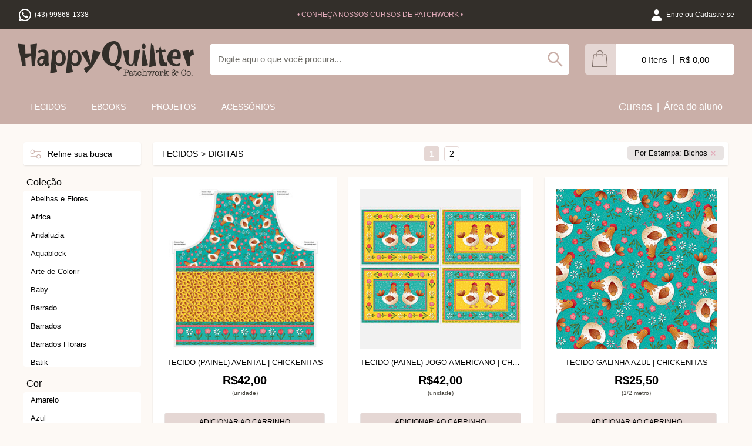

--- FILE ---
content_type: text/html;charset=UTF-8
request_url: https://www.happyquilter.com.br/categoria/tecidos/digitais/?filtro=estampa+bichos
body_size: 8380
content:




<!DOCTYPE HTML PUBLIC "-//W3C//DTD HTML 4.01//EN" "http://www.w3.org/TR/html4/strict.dtd">


<html>
    <head prefix="og: http://ogp.me/ns# fb: http://ogp.me/ns/fb#">
    	<link rel="shortcut icon" type="image/ico" href="/resources/images/template/favicon.ico">

		<meta http-equiv="content-type" content="text/html; charset=utf-8">
		<meta http-equiv="content-language" content="pt-br">
		<meta name="viewport" content="width=device-width, initial-scale=1.0">
		<meta name="robots" content="index, follow">

		

		<link rel="stylesheet" type="text/css" media="screen" href="/resources/css/min/styles.min.css">

		<title>Tecidos - Digitais - Estampa Bichos - Happy Quilter</title>

		<meta name="description" content="Happy Quilter tem diversas estampas em Tecidos > Digitais > Estampa Bichos. Acesse e confira!">

		<!-- Google Tag Manager -->
		<script>(function(w,d,s,l,i){w[l]=w[l]||[];w[l].push({'gtm.start':
					new Date().getTime(),event:'gtm.js'});var f=d.getElementsByTagName(s)[0],
				j=d.createElement(s),dl=l!='dataLayer'?'&l='+l:'';j.async=true;j.src=
				'https://www.googletagmanager.com/gtm.js?id='+i+dl;f.parentNode.insertBefore(j,f);
		})(window,document,'script','dataLayer','GTM-MR5ZSQNL');</script>
		<!-- End Google Tag Manager -->
	</head>
	<body id="hq">
		<!-- Google Tag Manager (noscript) -->
		<noscript><iframe src="https://www.googletagmanager.com/ns.html?id=GTM-MR5ZSQNL"
						  height="0" width="0" style="display:none;visibility:hidden"></iframe></noscript>
		<!-- End Google Tag Manager (noscript) -->

    	



<div id="head">
    <div id="headTopWrapper">
        <div id="headTopContent">
            <div id="phone_whatsapp_h" class="hq-d">
                <a href="https://api.whatsapp.com/send?1=pt_BR&phone=554398681338" target="_blank">
                    <img src="/resources/images/template/icons/whatsapp.svg" alt="(43) 99868-1338" title="Entre em contato via WhatsApp!" width="25" height="25">
                    <span>(43) 99868-1338</span>
                </a>
            </div>
            <div id="courses_h">
                <a href="/cursos/">&#8226; CONHEÇA NOSSOS CURSOS DE PATCHWORK &#8226;</a>
            </div>
            <div id="login_h">
                
                    <a href="/login/">
                        <img src="/resources/images/template/icons/avatar.svg" alt="" title="Entrar ou Cadastrar" width="25" height="25" class="hq-d">

                        
                        <img src="/resources/images/template/mobile/icons/avatar.svg" alt="" title="Entrar ou Cadastrar" width="15" height="15" class="hq-m">
                        

                        <span class="hq-underline-animation-light hq-d">Entre&nbsp;ou&nbsp;Cadastre-se</span>
                    </a>
                
                
            </div>
        </div>
    </div>
    <div id="headBottomWrapper">
        <div id="headBottomContent">

            
            <div id="m_menu_h" class="hq-m">
                <a id="m_menuBurger">
                    <img src="/resources/images/template/mobile/icons/menu-burger.svg" alt="" width="24" height="32">
                </a>
            </div>
            

            <a href="/"><img id="logo_h" src="https://d38xvqyx05nz5k.cloudfront.net/template/logo.png" alt="Happy Quilter" title="Happy Quilter" width="300"></a>
            <div id="search_h" class="hq-d">
                <input id="search_h_input" type="text" value="Digite aqui o que você procura..." class="faded" maxlength="60">
                <a id="search_h_lnk"><img src="/resources/images/template/icons/search.svg" alt="" title="Procurar" width="30" height="30"></a>
            </div>

            
            <div id="headBottomRightIconsWrapper" class="hq-m">
                <a id="m_searchToggle">
                    <img src="/resources/images/template/mobile/icons/search.svg" alt="" width="24" height="32">
                </a>
                <div id="m_cart_h">
                    <a href="/carrinho/"><img src="/resources/images/template/mobile/icons/cart.svg" alt="" title="Carrinho" width="24" height="32"></a>
                    
                        
                            <span class="hidden"></span>
                        
                        
                    
                </div>
            </div>
            <div id="headBottomSearchOverlayPanel" class="hq-m hidden">
                <div id="m_search_h">
                    <a id="m_search_h_lnk"><img src="/resources/images/template/mobile/icons/search.svg" alt="" title="Procurar" width="18" height="18"></a>
                    <input id="m_search_h_input" type="search" value="Digite aqui o que você procura..." class="faded" maxlength="60">
                    <a id="m_search_h_close"><img src="/resources/images/template/mobile/icons/close-search.svg" alt="" title="Procurar" width="18" height="18"></a>
                </div>
            </div>
            

            <div id="cart_h" class="hq-d">
                <div id="cart_h_icon">
                    <a href="/carrinho/"><img src="/resources/images/template/icons/cart.svg" alt="" title="Carrinho" width="30" height="40"></a>
                </div>
                <div id="cart_h_values">
                    
                        
                            <a href="/carrinho">0 Itens</a>
                            <span>|</span>
                            <a href="/carrinho">R$ 0,00</a>
                        
                        
                    
                </div>
            </div>
        </div>
    </div>
</div>

	    
<div id="menuWrapper" class="hq-d">
    <div id="menu">
        <ul>
            <li class="menu-li-has-children">
                <a href="#">
                    <span>TECIDOS</span>
                </a>
                <ul>
                    <li><a href="/categoria/tecidos/nacionais/">Nacionais</a></li>
                    <li><a href="/categoria/tecidos/importados/">Importados</a></li>
                    <li><a href="/categoria/tecidos/digitais/">Digitais</a></li>
                    <li><a href="/categoria/tecidos/packs/">Packs</a></li>
                </ul>
            </li>
            <li class="menu-li-has-children">
                <a href="#">
                    <span>EBOOKS</span>
                </a>
                <ul>
                    <li><a href="/categoria/ebooks/livros/">Livros</a></li>
                    <li><a href="/categoria/ebooks/loka-porpano/">Loka Porpano</a></li>
                </ul>
            </li>
            <li class="menu-li-has-children">
                <a href="#">
                    <span>PROJETOS</span>
                </a>
                <ul>
                    <li><a href="/categoria/projetos/kits/">Kits</a></li>
                    <li><a href="/categoria/projetos/broderique/">Broderique</a></li>
                    <li><a href="/categoria/projetos/jogos-americanos/">Jogos Americanos</a></li>
                    <li><a href="/categoria/projetos/bolsas/">Bolsas</a></li>
                    <li><a href="/categoria/projetos/cama-e-mesa/">Cama e Mesa</a></li>
                    <li><a href="/categoria/projetos/pequenos-projetos/">Pequenos Projetos</a></li>
                    <li><a href="/categoria/projetos/imas-de-geladeira/">Imãs de Geladeira</a></li>
                    <li><a href="/categoria/projetos/porta-vela-e-fosf/">Porta Vela e Fósf.</a></li>
                    <li><a href="/categoria/projetos/pascoa/">Páscoa</a></li>
                </ul>
            </li>
            <li class="menu-li-has-children">
                <a href="#">
                    <span>ACESSÓRIOS</span>
                </a>
                <ul>
                    <li><a href="/categoria/acessorios/agulhas/">Agulhas</a></li>
                    <li class="menu-li-has-children"><a href="#"><span>Linhas</span></a>
                        <ul>
                            <li><a href="/categoria/acessorios/meadas-broderique/">Broderique</a></li>
                            <li><a href="/categoria/acessorios/linhas-setta/">Setta</a></li>
                            <li><a href="/categoria/acessorios/linhas-clea/">Cléa</a></li>
                            <li><a href="/categoria/acessorios/linhas-anne/">Anne</a></li>
                            <li><a href="/categoria/acessorios/linhas-esterlina/">Esterlina</a></li>
                        </ul>
                    </li>
                    <li><a href="/categoria/acessorios/reguas/">Réguas</a></li>
                    <li><a href="/categoria/acessorios/gabaritos/">Gabaritos</a></li>
                    <li><a href="/categoria/acessorios/mantas/">Mantas</a></li>
                    <li><a href="/categoria/acessorios/termocolantes/">Termocolantes</a></li>
                    <li><a href="/categoria/acessorios/aplika-facil/">Aplika Fácil</a></li>
                </ul>
            </li>
        </ul>
        <div id="courses">
            <a href="/cursos/"><span class="hq-underline-animation-light">Cursos</span></a>
            <span>|</span>
            <a href="/pessoal/meusCursos/"><span class="hq-underline-animation-light">Área do aluno</span></a>
        </div>
    </div>
</div>


<div id="m_menuWrapper" class="hq-m">
    <div id="m_menuBack"></div>
    <div id="m_menuContent">
        <ul id="m_productMenu">
            <li>
                <a href="/">
                    <span>HOME</span>
                </a>
            </li>
            <li>
                <a href="/cursos">
                    <span>CURSOS</span>
                </a>
            </li>
            <li class="m_menu-li-has-children">
                <a href="#">
                    <span>TECIDOS</span>
                </a>
                <ul>
                    <li><a href="/categoria/tecidos/nacionais/">Nacionais</a></li>
                    <li><a href="/categoria/tecidos/importados/">Importados</a></li>
                    <li><a href="/categoria/tecidos/digitais/">Digitais</a></li>
                    <li><a href="/categoria/tecidos/packs/">Packs</a></li>
                </ul>
            </li>
            <li class="m_menu-li-has-children">
                <a href="#">
                    <span>EBOOKS</span>
                </a>
                <ul>
                    <li><a href="/categoria/ebooks/livros/">Livros</a></li>
                    <li><a href="/categoria/ebooks/loka-porpano/">Loka Porpano</a></li>
                </ul>
            </li>
            <li class="m_menu-li-has-children">
                <a href="#">
                    <span>PROJETOS</span>
                </a>
                <ul>
                    <li><a href="/categoria/projetos/kits/">Kits</a></li>
                    <li><a href="/categoria/projetos/broderique/">Broderique</a></li>
                    <li><a href="/categoria/projetos/jogos-americanos/">Jogos Americanos</a></li>
                    <li><a href="/categoria/projetos/bolsas/">Bolsas</a></li>
                    <li><a href="/categoria/projetos/cama-e-mesa/">Cama e Mesa</a></li>
                    <li><a href="/categoria/projetos/pequenos-projetos/">Pequenos Projetos</a></li>
                    <li><a href="/categoria/projetos/imas-de-geladeira/">Imãs de Geladeira</a></li>
                    <li><a href="/categoria/projetos/porta-vela-e-fosf/">Porta Vela e Fósf.</a></li>
                    <li><a href="/categoria/projetos/pascoa/">Páscoa</a></li>
                </ul>
            </li>
            <li class="m_menu-li-has-children">
                <a href="#">
                    <span>ACESSÓRIOS</span>
                </a>
                <ul>
                    <li><a href="/categoria/acessorios/agulhas/">Agulhas</a></li>
                    <li><a href="/categoria/acessorios/reguas/">Réguas</a></li>
                    <li><a href="/categoria/acessorios/gabaritos/">Gabaritos</a></li>
                    <li><a href="/categoria/acessorios/mantas/">Mantas</a></li>
                    <li><a href="/categoria/acessorios/termocolantes/">Termocolantes</a></li>
                    <li><a href="/categoria/acessorios/aplika-facil/">Aplika Fácil</a></li>
                    <li><a href="/categoria/acessorios/meadas-broderique/">Linha Broderique</a></li>
                    <li><a href="/categoria/acessorios/linhas-setta/">Linha Setta</a></li>
                    <li><a href="/categoria/acessorios/linhas-clea/">Linha Cléa</a></li>
                    <li><a href="/categoria/acessorios/linhas-anne/">Linha Anne</a></li>
                    <li><a href="/categoria/acessorios/linhas-esterlina/">Linha Esterlina</a></li>
                </ul>
            </li>
        </ul>

        <ul id="m_myAccountMenu">
            <li>
                <a href="/pessoal/meuCadastro">
                    <span>MINHA CONTA</span>
                </a>
            </li>
            <li>
                <a href="/pessoal/meuCadastro">
                    <span>MEU CADASTRO</span>
                </a>
            </li>
            <li>
                <a href="/pessoal/meusPedidos?r=3">
                    <span>MEUS PEDIDOS</span>
                </a>
            </li>
            <li>
                <a href="/pessoal/meusCursos">
                    <span>MEUS CURSOS</span>
                </a>
            </li>
        </ul>
    </div>
</div>


		<div id="contentWrapper">
    		<div class="content">
			<div id="leftMenuWrapper">

				
				
					<div id="m_leftMenuBack" class="hq-m"></div>
				
				

				<div id="leftMenu">
					
						
							<div class="div-leftMenuHead hq-box-shadow">
								<img src="/resources/images/template/icons/filter.svg" alt="" width="25" height="25" class="hq-d"><span class="hq-d">Refine sua busca</span>

								
								<img src="/resources/images/template/mobile/icons/filter.svg" alt="" width="25" height="25" class="hq-m"><span class="hq-m">Refine sua busca</span>
								

							</div>

							<div id="filters">
								<div class="div-filtersMenuHead">
									<span>Coleção</span>
								</div>
								<div id="filterCollection" class="div-filtersMenu">
									<ul>
										
											<li>
												<a href="/categoria/tecidos/digitais/?filtro=colecao+abelhas+e+flores">
													
													<span>Abelhas e Flores</span>
												</a>
											</li>
										
											<li>
												<a href="/categoria/tecidos/digitais/?filtro=colecao+africa">
													
													<span>Africa</span>
												</a>
											</li>
										
											<li>
												<a href="/categoria/tecidos/digitais/?filtro=colecao+andaluzia">
													
													<span>Andaluzia</span>
												</a>
											</li>
										
											<li>
												<a href="/categoria/tecidos/digitais/?filtro=colecao+aquablock">
													
													<span>Aquablock</span>
												</a>
											</li>
										
											<li>
												<a href="/categoria/tecidos/digitais/?filtro=colecao+arte+de+colorir">
													
													<span>Arte de Colorir</span>
												</a>
											</li>
										
											<li>
												<a href="/categoria/tecidos/digitais/?filtro=colecao+baby">
													
													<span>Baby</span>
												</a>
											</li>
										
											<li>
												<a href="/categoria/tecidos/digitais/?filtro=colecao+barrado">
													
													<span>Barrado</span>
												</a>
											</li>
										
											<li>
												<a href="/categoria/tecidos/digitais/?filtro=colecao+barrados">
													
													<span>Barrados</span>
												</a>
											</li>
										
											<li>
												<a href="/categoria/tecidos/digitais/?filtro=colecao+barrados+florais">
													
													<span>Barrados Florais</span>
												</a>
											</li>
										
											<li>
												<a href="/categoria/tecidos/digitais/?filtro=colecao+batik">
													
													<span>Batik</span>
												</a>
											</li>
										
											<li>
												<a href="/categoria/tecidos/digitais/?filtro=colecao+blends">
													
													<span>Blends</span>
												</a>
											</li>
										
											<li>
												<a href="/categoria/tecidos/digitais/?filtro=colecao+camafeus">
													
													<span>Camafeus</span>
												</a>
											</li>
										
											<li>
												<a href="/categoria/tecidos/digitais/?filtro=colecao+canto+dos+passaros">
													
													<span>Canto dos Pássaros</span>
												</a>
											</li>
										
											<li>
												<a href="/categoria/tecidos/digitais/?filtro=colecao+cha+de+canela">
													
													<span>Chá de Canela</span>
												</a>
											</li>
										
											<li>
												<a href="/categoria/tecidos/digitais/?filtro=colecao+chaves+e+cadeados">
													
													<span>Chaves e Cadeados</span>
												</a>
											</li>
										
											<li>
												<a href="/categoria/tecidos/digitais/?filtro=colecao+chickenitas">
													
													<span>Chickenitas</span>
												</a>
											</li>
										
											<li>
												<a href="/categoria/tecidos/digitais/?filtro=colecao+chickens+house">
													
													<span>Chickens House</span>
												</a>
											</li>
										
											<li>
												<a href="/categoria/tecidos/digitais/?filtro=colecao+coffee+time">
													
													<span>Coffee Time</span>
												</a>
											</li>
										
											<li>
												<a href="/categoria/tecidos/digitais/?filtro=colecao+colmeias+e+abelhinhas">
													
													<span>Colméias e Abelhinhas</span>
												</a>
											</li>
										
											<li>
												<a href="/categoria/tecidos/digitais/?filtro=colecao+confeitaria">
													
													<span>Confeitaria</span>
												</a>
											</li>
										
											<li>
												<a href="/categoria/tecidos/digitais/?filtro=colecao+corgis">
													
													<span>Corgis</span>
												</a>
											</li>
										
											<li>
												<a href="/categoria/tecidos/digitais/?filtro=colecao+costura">
													
													<span>Costura</span>
												</a>
											</li>
										
											<li>
												<a href="/categoria/tecidos/digitais/?filtro=colecao+costura+country">
													
													<span>Costura Country</span>
												</a>
											</li>
										
											<li>
												<a href="/categoria/tecidos/digitais/?filtro=colecao+costurices">
													
													<span>Costurices</span>
												</a>
											</li>
										
											<li>
												<a href="/categoria/tecidos/digitais/?filtro=colecao+cozinha">
													
													<span>Cozinha</span>
												</a>
											</li>
										
											<li>
												<a href="/categoria/tecidos/digitais/?filtro=colecao+cupcake">
													
													<span>Cupcake</span>
												</a>
											</li>
										
											<li>
												<a href="/categoria/tecidos/digitais/?filtro=colecao+diversos">
													
													<span>Diversos</span>
												</a>
											</li>
										
											<li>
												<a href="/categoria/tecidos/digitais/?filtro=colecao+dogs+and+cats">
													
													<span>Dogs and Cats</span>
												</a>
											</li>
										
											<li>
												<a href="/categoria/tecidos/digitais/?filtro=colecao+elegance">
													
													<span>Elegance</span>
												</a>
											</li>
										
											<li>
												<a href="/categoria/tecidos/digitais/?filtro=colecao+faca+voce+mesmo">
													
													<span>Faça você mesmo</span>
												</a>
											</li>
										
											<li>
												<a href="/categoria/tecidos/digitais/?filtro=colecao+feliz+pascoa">
													
													<span>Feliz Páscoa</span>
												</a>
											</li>
										
											<li>
												<a href="/categoria/tecidos/digitais/?filtro=colecao+flor+do+oriente">
													
													<span>Flor do Oriente</span>
												</a>
											</li>
										
											<li>
												<a href="/categoria/tecidos/digitais/?filtro=colecao+flower">
													
													<span>Flower</span>
												</a>
											</li>
										
											<li>
												<a href="/categoria/tecidos/digitais/?filtro=colecao+galaxy">
													
													<span>Galaxy</span>
												</a>
											</li>
										
											<li>
												<a href="/categoria/tecidos/digitais/?filtro=colecao+halloween">
													
													<span>Halloween</span>
												</a>
											</li>
										
											<li>
												<a href="/categoria/tecidos/digitais/?filtro=colecao+happy+chickens">
													
													<span>Happy Chickens</span>
												</a>
											</li>
										
											<li>
												<a href="/categoria/tecidos/digitais/?filtro=colecao+happy+dolls">
													
													<span>Happy Dolls</span>
												</a>
											</li>
										
											<li>
												<a href="/categoria/tecidos/digitais/?filtro=colecao+hora+do+cafe">
													
													<span>Hora do Café</span>
												</a>
											</li>
										
											<li>
												<a href="/categoria/tecidos/digitais/?filtro=colecao+jacobean">
													
													<span>Jacobean</span>
												</a>
											</li>
										
											<li>
												<a href="/categoria/tecidos/digitais/?filtro=colecao+mandalas">
													
													<span>Mandalas</span>
												</a>
											</li>
										
											<li>
												<a href="/categoria/tecidos/digitais/?filtro=colecao+matine">
													
													<span>Matinê</span>
												</a>
											</li>
										
											<li>
												<a href="/categoria/tecidos/digitais/?filtro=colecao+mesclas">
													
													<span>Mesclas</span>
												</a>
											</li>
										
											<li>
												<a href="/categoria/tecidos/digitais/?filtro=colecao+mini+borboletas">
													
													<span>Mini Borboletas</span>
												</a>
											</li>
										
											<li>
												<a href="/categoria/tecidos/digitais/?filtro=colecao+mosaico">
													
													<span>Mosaico</span>
												</a>
											</li>
										
											<li>
												<a href="/categoria/tecidos/digitais/?filtro=colecao+multi+cores">
													
													<span>Multi Cores</span>
												</a>
											</li>
										
											<li>
												<a href="/categoria/tecidos/digitais/?filtro=colecao+natal">
													
													<span>Natal</span>
												</a>
											</li>
										
											<li>
												<a href="/categoria/tecidos/digitais/?filtro=colecao+paris">
													
													<span>Paris</span>
												</a>
											</li>
										
											<li>
												<a href="/categoria/tecidos/digitais/?filtro=colecao+pascoa">
													
													<span>Páscoa</span>
												</a>
											</li>
										
											<li>
												<a href="/categoria/tecidos/digitais/?filtro=colecao+perfumes+e+maquiagem">
													
													<span>Perfumes e Maquiagem</span>
												</a>
											</li>
										
											<li>
												<a href="/categoria/tecidos/digitais/?filtro=colecao+requinte">
													
													<span>Requinte</span>
												</a>
											</li>
										
											<li>
												<a href="/categoria/tecidos/digitais/?filtro=colecao+romantic">
													
													<span>Romantic</span>
												</a>
											</li>
										
											<li>
												<a href="/categoria/tecidos/digitais/?filtro=colecao+sempre+viva">
													
													<span>Sempre Viva</span>
												</a>
											</li>
										
											<li>
												<a href="/categoria/tecidos/digitais/?filtro=colecao+shabby+chic">
													
													<span>Shabby Chic</span>
												</a>
											</li>
										
											<li>
												<a href="/categoria/tecidos/digitais/?filtro=colecao+sweet+roses">
													
													<span>Sweet Roses</span>
												</a>
											</li>
										
											<li>
												<a href="/categoria/tecidos/digitais/?filtro=colecao+texturas">
													
													<span>Texturas</span>
												</a>
											</li>
										
											<li>
												<a href="/categoria/tecidos/digitais/?filtro=colecao+tricot">
													
													<span>Tricot</span>
												</a>
											</li>
										
											<li>
												<a href="/categoria/tecidos/digitais/?filtro=colecao+turma+do+noel">
													
													<span>Turma do Noel</span>
												</a>
											</li>
										
											<li>
												<a href="/categoria/tecidos/digitais/?filtro=colecao+vasinhos+na+janela">
													
													<span>Vasinhos na Janela</span>
												</a>
											</li>
										
											<li>
												<a href="/categoria/tecidos/digitais/?filtro=colecao+veneza">
													
													<span>Veneza</span>
												</a>
											</li>
										
											<li>
												<a href="/categoria/tecidos/digitais/?filtro=colecao+viagem">
													
													<span>Viagem</span>
												</a>
											</li>
										
											<li>
												<a href="/categoria/tecidos/digitais/?filtro=colecao+viva+la+vida">
													
													<span>Viva la vida</span>
												</a>
											</li>
										
									</ul>
								</div>

								<div class="div-filtersMenuHead">
									<span>Cor</span>
								</div>
								<div id="filterColor" class="div-filtersMenu">
									<ul>
										
											<li>
												<a href="/categoria/tecidos/digitais/?filtro=cor+amarelo">
													
													<span>Amarelo</span>
												</a>
											</li>
										
											<li>
												<a href="/categoria/tecidos/digitais/?filtro=cor+azul">
													
													<span>Azul</span>
												</a>
											</li>
										
											<li>
												<a href="/categoria/tecidos/digitais/?filtro=cor+bege">
													
													<span>Bege</span>
												</a>
											</li>
										
											<li>
												<a href="/categoria/tecidos/digitais/?filtro=cor+branco">
													
													<span>Branco</span>
												</a>
											</li>
										
											<li>
												<a href="/categoria/tecidos/digitais/?filtro=cor+cinza">
													
													<span>Cinza</span>
												</a>
											</li>
										
											<li>
												<a href="/categoria/tecidos/digitais/?filtro=cor+colorida">
													
													<span>Colorida</span>
												</a>
											</li>
										
											<li>
												<a href="/categoria/tecidos/digitais/?filtro=cor+colorido">
													
													<span>Colorido</span>
												</a>
											</li>
										
											<li>
												<a href="/categoria/tecidos/digitais/?filtro=cor+laranja">
													
													<span>Laranja</span>
												</a>
											</li>
										
											<li>
												<a href="/categoria/tecidos/digitais/?filtro=cor+lilas">
													
													<span>Lilás</span>
												</a>
											</li>
										
											<li>
												<a href="/categoria/tecidos/digitais/?filtro=cor+marrom">
													
													<span>Marrom</span>
												</a>
											</li>
										
											<li>
												<a href="/categoria/tecidos/digitais/?filtro=cor+preto">
													
													<span>Preto</span>
												</a>
											</li>
										
											<li>
												<a href="/categoria/tecidos/digitais/?filtro=cor+rosa">
													
													<span>Rosa</span>
												</a>
											</li>
										
											<li>
												<a href="/categoria/tecidos/digitais/?filtro=cor+roxo">
													
													<span>Roxo</span>
												</a>
											</li>
										
											<li>
												<a href="/categoria/tecidos/digitais/?filtro=cor+verde">
													
													<span>Verde</span>
												</a>
											</li>
										
											<li>
												<a href="/categoria/tecidos/digitais/?filtro=cor+vermelho">
													
													<span>Vermelho</span>
												</a>
											</li>
										
									</ul>
								</div>

								<div class="div-filtersMenuHead">
									<span>Estampa</span>
								</div>
								<div id="filterPrint" class="div-filtersMenu">
									<ul>
										
											<li>
												<a href="/categoria/tecidos/digitais/?filtro=estampa+batik">
													
													<span>Batik</span>
												</a>
											</li>
										
											<li>
												<a href="/categoria/tecidos/digitais/?filtro=estampa+bichos">
													
														<img id="imgFilterChecked" src="/resources/images/template/icons/check.svg" alt="" width="10" height="10">
													
													<span>Bichos</span>
												</a>
											</li>
										
											<li>
												<a href="/categoria/tecidos/digitais/?filtro=estampa+bolinhas">
													
													<span>Bolinhas</span>
												</a>
											</li>
										
											<li>
												<a href="/categoria/tecidos/digitais/?filtro=estampa+coracoes">
													
													<span>Corações</span>
												</a>
											</li>
										
											<li>
												<a href="/categoria/tecidos/digitais/?filtro=estampa+costura">
													
													<span>Costura</span>
												</a>
											</li>
										
											<li>
												<a href="/categoria/tecidos/digitais/?filtro=estampa+diversas">
													
													<span>Diversas</span>
												</a>
											</li>
										
											<li>
												<a href="/categoria/tecidos/digitais/?filtro=estampa+doces">
													
													<span>Doces</span>
												</a>
											</li>
										
											<li>
												<a href="/categoria/tecidos/digitais/?filtro=estampa+figuras">
													
													<span>Figuras</span>
												</a>
											</li>
										
											<li>
												<a href="/categoria/tecidos/digitais/?filtro=estampa+floral">
													
													<span>Floral</span>
												</a>
											</li>
										
											<li>
												<a href="/categoria/tecidos/digitais/?filtro=estampa+folhagens">
													
													<span>Folhagens</span>
												</a>
											</li>
										
											<li>
												<a href="/categoria/tecidos/digitais/?filtro=estampa+folhas">
													
													<span>Folhas</span>
												</a>
											</li>
										
											<li>
												<a href="/categoria/tecidos/digitais/?filtro=estampa+frutas">
													
													<span>Frutas</span>
												</a>
											</li>
										
											<li>
												<a href="/categoria/tecidos/digitais/?filtro=estampa+geometrica">
													
													<span>Geométrica</span>
												</a>
											</li>
										
											<li>
												<a href="/categoria/tecidos/digitais/?filtro=estampa+infantil">
													
													<span>Infantil</span>
												</a>
											</li>
										
											<li>
												<a href="/categoria/tecidos/digitais/?filtro=estampa+jacobean">
													
													<span>Jacobean</span>
												</a>
											</li>
										
											<li>
												<a href="/categoria/tecidos/digitais/?filtro=estampa+listrada">
													
													<span>Listrada</span>
												</a>
											</li>
										
											<li>
												<a href="/categoria/tecidos/digitais/?filtro=estampa+natalina">
													
													<span>Natalina</span>
												</a>
											</li>
										
											<li>
												<a href="/categoria/tecidos/digitais/?filtro=estampa+oriental">
													
													<span>Oriental</span>
												</a>
											</li>
										
											<li>
												<a href="/categoria/tecidos/digitais/?filtro=estampa+paisagem">
													
													<span>Paisagem</span>
												</a>
											</li>
										
											<li>
												<a href="/categoria/tecidos/digitais/?filtro=estampa+pascoa">
													
													<span>Páscoa</span>
												</a>
											</li>
										
											<li>
												<a href="/categoria/tecidos/digitais/?filtro=estampa+texturizada">
													
													<span>Texturizada</span>
												</a>
											</li>
										
											<li>
												<a href="/categoria/tecidos/digitais/?filtro=estampa+xadrez">
													
													<span>Xadrez</span>
												</a>
											</li>
										
									</ul>
								</div>

								<div class="div-filtersMenuHead">
									<span>Fabricante</span>
								</div>
								<div id="filterManufacturer" class="div-filtersMenu">
									<ul>
										
											<li>
												<a href="/categoria/tecidos/digitais/?filtro=fabricante+cris+mazzer">
													
													<span>Cris Mazzer</span>
												</a>
											</li>
										
											<li>
												<a href="/categoria/tecidos/digitais/?filtro=fabricante+denise+sa">
													
													<span>Denise Sá</span>
												</a>
											</li>
										
											<li>
												<a href="/categoria/tecidos/digitais/?filtro=fabricante+dohler">
													
													<span>Dohler</span>
												</a>
											</li>
										
											<li>
												<a href="/categoria/tecidos/digitais/?filtro=fabricante+fabricart">
													
													<span>Fabricart</span>
												</a>
											</li>
										
											<li>
												<a href="/categoria/tecidos/digitais/?filtro=fabricante+fabriks">
													
													<span>Fabriks</span>
												</a>
											</li>
										
											<li>
												<a href="/categoria/tecidos/digitais/?filtro=fabricante+fernando+maluhy">
													
													<span>Fernando Maluhy</span>
												</a>
											</li>
										
											<li>
												<a href="/categoria/tecidos/digitais/?filtro=fabricante+fuxicos+e+fricotes">
													
													<span>Fuxicos e Fricotes</span>
												</a>
											</li>
										
											<li>
												<a href="/categoria/tecidos/digitais/?filtro=fabricante+happy+quilter">
													
													<span>Happy Quilter</span>
												</a>
											</li>
										
											<li>
												<a href="/categoria/tecidos/digitais/?filtro=fabricante+iguaratinga">
													
													<span>Iguaratinga</span>
												</a>
											</li>
										
											<li>
												<a href="/categoria/tecidos/digitais/?filtro=fabricante+renata+blanco">
													
													<span>Renata Blanco</span>
												</a>
											</li>
										
									</ul>
								</div>

								<div class="div-filtersMenuHead">
									<span>Artista</span>
								</div>
								<div id="filterArtist" class="div-filtersMenu">
									<ul>
										
											<li>
												<a href="/categoria/tecidos/digitais/?filtro=artista+renata+blanco">
													
													<span>Renata Blanco</span>
												</a>
											</li>
										
											<li>
												<a href="/categoria/tecidos/digitais/?filtro=artista+samar+kauss">
													
													<span>Samar Kauss</span>
												</a>
											</li>
										
									</ul>
								</div>

								<div class="div-filtersMenuHead">
									<span>Material</span>
								</div>
								<div id="filterMaterial" class="div-filtersMenu">
									<ul>
										
											<li>
												<a href="/categoria/tecidos/digitais/?filtro=material+algodao">
													
													<span>Algodão</span>
												</a>
											</li>
										
											<li>
												<a href="/categoria/tecidos/digitais/?filtro=material+algodao+-+sarja">
													
													<span>Algodão - Sarja</span>
												</a>
											</li>
										
											<li>
												<a href="/categoria/tecidos/digitais/?filtro=material+linho+digital">
													
													<span>Linho Digital</span>
												</a>
											</li>
										
									</ul>
								</div>
							</div>
						

						
					

					<div class="div-leftMenuHead hq-box-shadow hq-d">
						<img src="/resources/images/template/icons/category.svg" alt="" width="25" height="25"><span>Categorias</span>
					</div>
					<div id="categoriesMenu" class="hq-d">
						<ul>
							<li><a href="#">TECIDOS</a>
								<ul>
									<li><a href="/categoria/tecidos/nacionais/">Nacionais</a></li>
									<li><a href="/categoria/tecidos/importados/">Importados</a></li>
									<li><a href="/categoria/tecidos/digitais/">Digitais</a></li>
								</ul>
							</li>
							<li><a href="#">EBOOKS</a>
								<ul>
									<li><a href="/categoria/ebooks/livros/">Livros</a></li>
									<li><a href="/categoria/ebooks/loka-porpano/">Loka Porpano</a></li>
								</ul>
							</li>
							<li><a href="#">PROJETOS</a>
								<ul>
									<li><a href="/categoria/projetos/jogos-americanos/">Jogos Americanos</a></li>
									<li><a href="/categoria/projetos/bolsas/">Bolsas</a></li>
									<li><a href="/categoria/projetos/cama-e-mesa/">Cama e Mesa</a></li>
									<li><a href="/categoria/projetos/pequenos-projetos/">Pequenos Projetos</a></li>
									<li><a href="/categoria/projetos/imas-de-geladeira/">Imãs de Geladeira</a></li>
									<li><a href="/categoria/projetos/porta-vela-e-fosf/">Porta Vela e Fósf.</a></li>
									<li><a href="/categoria/projetos/pascoa/">Páscoa</a></li>
								</ul>
							</li>
							<li><a href="#">ACESSÓRIOS</a>
								<ul>
									<li><a href="/categoria/acessorios/reguas/">Réguas</a></li>
									<li><a href="/categoria/acessorios/gabaritos/">Gabaritos</a></li>
									<li><a href="/categoria/acessorios/aplika-facil/">Aplika Fácil</a></li>
									<li><a href="/categoria/acessorios/termocolantes/">Termocolante</a></li>
									<li><a href="/categoria/acessorios/mantas/">Mantas</a></li>
								</ul>
							</li>
						</ul>
					</div>
				</div>
			</div>
			<div id="productsWrapper">
				<div class="productsPag hq-box-shadow ">
					<div id="breadcrumb" class="hq-d">
						<ul>
							
								
									<li>TECIDOS</li>
									<li>&#62;</li>
									<li>DIGITAIS</li>
								
								
								
							
						</ul>
					</div>
					
						
							
								
									<a class="a-productsPagPage a-productsPagPageAct">1</a>
								
								
								
								
							
						
							
								
								
								
									<a class="a-productsPagPage" href="/categoria/tecidos/digitais/?filtro=estampa+bichos&p=2">2</a>
								
								
							
						
						
					
				</div>

				
				<div id="m_breadcrumb" class="hq-m">
					
						<a id="m_menuFilter" class="a-primary">FILTRAR</a>
					
					<ul>
						
							
								<li>TECIDOS</li>
								<li>&#62;</li>
								<li>DIGITAIS</li>
							
							
							
						
					</ul>
				</div>
				

				
					<div id="filterSelected">
						<a href="/categoria/tecidos/digitais/">
							<span>Por Estampa: Bichos</span>
							<img src="/resources/images/template/icons/remove.svg" alt="" width="12" height="12">
						</a>
					</div>
				
				<div id="products">
					
						<div class="div-productContainer hq-box-shadow">
							<div data-div="TEC03164" class="div-product">
								<a href="/produto/tecido-(painel)-avental-chickenitas/TEC03164/">
									<img src="https://d38xvqyx05nz5k.cloudfront.net/products/catalog/tecidos/TEC03164.jpg" alt="Tecido - (Painel) Avental - Chickenitas" title="Tecido - (Painel) Avental - Chickenitas" width="300" height="300">
								</a>
								<div class="div-productDesc hq-overflow-text-wrapper">
									<div class="hq-overflow-text">TECIDO (PAINEL) AVENTAL | CHICKENITAS</div>
								</div>
								<div class="div-productPrice">
									R$42,00
									
										
											
												<div class="div-productPriceTip">(unidade)</div>
											
											
										
									
								</div>
								
									

										
										<input type="button" name="buy" value="ADICIONAR" class="m_input-button-product hq-m">
										<a href="/produto/tecido-(painel)-avental-chickenitas/TEC03164/" class="hq-width-100pct hq-m">
											<input type="button" value="+ DETALHES"	class="m_input-button-product">
										</a>
										

										<input type="button" name="buy" value="ADICIONAR AO CARRINHO" class="input-button-product hq-d">
										<a href="/produto/tecido-(painel)-avental-chickenitas/TEC03164/" class="hq-width-100pct hq-d">
											<input type="button" value="+ DETALHES"	class="input-button-product">
										</a>
									
									
								
							</div>
						</div>
					
						<div class="div-productContainer hq-box-shadow">
							<div data-div="TEC03163" class="div-product">
								<a href="/produto/tecido-(painel)-jogo-americano-chickenitas/TEC03163/">
									<img src="https://d38xvqyx05nz5k.cloudfront.net/products/catalog/tecidos/TEC03163.jpg" alt="Tecido - (Painel) Jogo Americano - Chickenitas" title="Tecido - (Painel) Jogo Americano - Chickenitas" width="300" height="300">
								</a>
								<div class="div-productDesc hq-overflow-text-wrapper">
									<div class="hq-overflow-text">TECIDO (PAINEL) JOGO AMERICANO | CHICKENITAS</div>
								</div>
								<div class="div-productPrice">
									R$42,00
									
										
											
												<div class="div-productPriceTip">(unidade)</div>
											
											
										
									
								</div>
								
									

										
										<input type="button" name="buy" value="ADICIONAR" class="m_input-button-product hq-m">
										<a href="/produto/tecido-(painel)-jogo-americano-chickenitas/TEC03163/" class="hq-width-100pct hq-m">
											<input type="button" value="+ DETALHES"	class="m_input-button-product">
										</a>
										

										<input type="button" name="buy" value="ADICIONAR AO CARRINHO" class="input-button-product hq-d">
										<a href="/produto/tecido-(painel)-jogo-americano-chickenitas/TEC03163/" class="hq-width-100pct hq-d">
											<input type="button" value="+ DETALHES"	class="input-button-product">
										</a>
									
									
								
							</div>
						</div>
					
						<div class="div-productContainer hq-box-shadow">
							<div data-div="TEC03159" class="div-product">
								<a href="/produto/tecido-galinha-azul-chickenitas/TEC03159/">
									<img src="https://d38xvqyx05nz5k.cloudfront.net/products/catalog/tecidos/TEC03159.jpg" alt="Tecido - Galinha Azul - Chickenitas" title="Tecido - Galinha Azul - Chickenitas" width="300" height="300">
								</a>
								<div class="div-productDesc hq-overflow-text-wrapper">
									<div class="hq-overflow-text">TECIDO GALINHA AZUL | CHICKENITAS</div>
								</div>
								<div class="div-productPrice">
									R$25,50
									
										
											
											
												<div class="div-productPriceTip">(1/2 metro)</div>
											
										
									
								</div>
								
									

										
										<input type="button" name="buy" value="ADICIONAR" class="m_input-button-product hq-m">
										<a href="/produto/tecido-galinha-azul-chickenitas/TEC03159/" class="hq-width-100pct hq-m">
											<input type="button" value="+ DETALHES"	class="m_input-button-product">
										</a>
										

										<input type="button" name="buy" value="ADICIONAR AO CARRINHO" class="input-button-product hq-d">
										<a href="/produto/tecido-galinha-azul-chickenitas/TEC03159/" class="hq-width-100pct hq-d">
											<input type="button" value="+ DETALHES"	class="input-button-product">
										</a>
									
									
								
							</div>
						</div>
					
						<div class="div-productContainer hq-box-shadow">
							<div data-div="TEC03160" class="div-product">
								<a href="/produto/tecido-peninha-amarela-chickenitas/TEC03160/">
									<img src="https://d38xvqyx05nz5k.cloudfront.net/products/catalog/tecidos/TEC03160.jpg" alt="Tecido - Peninha Amarela - Chickenitas" title="Tecido - Peninha Amarela - Chickenitas" width="300" height="300">
								</a>
								<div class="div-productDesc hq-overflow-text-wrapper">
									<div class="hq-overflow-text">TECIDO PENINHA AMARELA | CHICKENITAS</div>
								</div>
								<div class="div-productPrice">
									R$25,50
									
										
											
											
												<div class="div-productPriceTip">(1/2 metro)</div>
											
										
									
								</div>
								
									

										
										<input type="button" name="buy" value="ADICIONAR" class="m_input-button-product hq-m">
										<a href="/produto/tecido-peninha-amarela-chickenitas/TEC03160/" class="hq-width-100pct hq-m">
											<input type="button" value="+ DETALHES"	class="m_input-button-product">
										</a>
										

										<input type="button" name="buy" value="ADICIONAR AO CARRINHO" class="input-button-product hq-d">
										<a href="/produto/tecido-peninha-amarela-chickenitas/TEC03160/" class="hq-width-100pct hq-d">
											<input type="button" value="+ DETALHES"	class="input-button-product">
										</a>
									
									
								
							</div>
						</div>
					
						<div class="div-productContainer hq-box-shadow">
							<div data-div="TEC08412" class="div-product">
								<a href="/produto/tecido-abelhas-abelhas-e-flores/TEC08412/">
									<img src="https://d38xvqyx05nz5k.cloudfront.net/products/catalog/tecidos/TEC08412.jpg" alt="Tecido - Abelhas - Abelhas e Flores" title="Tecido - Abelhas - Abelhas e Flores" width="300" height="300">
								</a>
								<div class="div-productDesc hq-overflow-text-wrapper">
									<div class="hq-overflow-text">TECIDO ABELHAS | ABELHAS E FLORES</div>
								</div>
								<div class="div-productPrice">
									R$25,50
									
										
											
											
												<div class="div-productPriceTip">(1/2 metro)</div>
											
										
									
								</div>
								
									

										
										<input type="button" name="buy" value="ADICIONAR" class="m_input-button-product hq-m">
										<a href="/produto/tecido-abelhas-abelhas-e-flores/TEC08412/" class="hq-width-100pct hq-m">
											<input type="button" value="+ DETALHES"	class="m_input-button-product">
										</a>
										

										<input type="button" name="buy" value="ADICIONAR AO CARRINHO" class="input-button-product hq-d">
										<a href="/produto/tecido-abelhas-abelhas-e-flores/TEC08412/" class="hq-width-100pct hq-d">
											<input type="button" value="+ DETALHES"	class="input-button-product">
										</a>
									
									
								
							</div>
						</div>
					
						<div class="div-productContainer hq-box-shadow">
							<div data-div="TEC06907" class="div-product">
								<a href="/produto/tecido-galos-canto-dos-passaros/TEC06907/">
									<img src="https://d38xvqyx05nz5k.cloudfront.net/products/catalog/tecidos/TEC06907.jpg" alt="Tecido - Galos - Canto dos Pássaros" title="Tecido - Galos - Canto dos Pássaros" width="300" height="300">
								</a>
								<div class="div-productDesc hq-overflow-text-wrapper">
									<div class="hq-overflow-text">TECIDO GALOS | CANTO DOS PÁSSAROS</div>
								</div>
								<div class="div-productPrice">
									R$25,50
									
										
											
											
												<div class="div-productPriceTip">(1/2 metro)</div>
											
										
									
								</div>
								
									

										
										<input type="button" name="buy" value="ADICIONAR" class="m_input-button-product hq-m">
										<a href="/produto/tecido-galos-canto-dos-passaros/TEC06907/" class="hq-width-100pct hq-m">
											<input type="button" value="+ DETALHES"	class="m_input-button-product">
										</a>
										

										<input type="button" name="buy" value="ADICIONAR AO CARRINHO" class="input-button-product hq-d">
										<a href="/produto/tecido-galos-canto-dos-passaros/TEC06907/" class="hq-width-100pct hq-d">
											<input type="button" value="+ DETALHES"	class="input-button-product">
										</a>
									
									
								
							</div>
						</div>
					
						<div class="div-productContainer hq-box-shadow">
							<div data-div="TEC07957" class="div-product">
								<a href="/produto/tecido-abelhas-colmeias-e-abelhinhas/TEC07957/">
									<img src="https://d38xvqyx05nz5k.cloudfront.net/products/catalog/tecidos/TEC07957.jpg" alt="Tecido - Abelhas - Colméias e Abelhinhas" title="Tecido - Abelhas - Colméias e Abelhinhas" width="300" height="300">
								</a>
								<div class="div-productDesc hq-overflow-text-wrapper">
									<div class="hq-overflow-text">TECIDO ABELHAS | COLMÉIAS E ABELHINHAS</div>
								</div>
								<div class="div-productPrice">
									R$25,50
									
										
											
											
												<div class="div-productPriceTip">(1/2 metro)</div>
											
										
									
								</div>
								
									

										
										<input type="button" name="buy" value="ADICIONAR" class="m_input-button-product hq-m">
										<a href="/produto/tecido-abelhas-colmeias-e-abelhinhas/TEC07957/" class="hq-width-100pct hq-m">
											<input type="button" value="+ DETALHES"	class="m_input-button-product">
										</a>
										

										<input type="button" name="buy" value="ADICIONAR AO CARRINHO" class="input-button-product hq-d">
										<a href="/produto/tecido-abelhas-colmeias-e-abelhinhas/TEC07957/" class="hq-width-100pct hq-d">
											<input type="button" value="+ DETALHES"	class="input-button-product">
										</a>
									
									
								
							</div>
						</div>
					
						<div class="div-productContainer hq-box-shadow">
							<div data-div="TEC07665" class="div-product">
								<a href="/produto/tecido-holly-e-joy-corgis/TEC07665/">
									<img src="https://d38xvqyx05nz5k.cloudfront.net/products/catalog/tecidos/TEC07665.jpg" alt="Tecido - Holly e Joy - Corgis" title="Tecido - Holly e Joy - Corgis" width="300" height="300">
								</a>
								<div class="div-productDesc hq-overflow-text-wrapper">
									<div class="hq-overflow-text">TECIDO HOLLY E JOY | CORGIS</div>
								</div>
								<div class="div-productPrice">
									R$25,50
									
										
											
											
												<div class="div-productPriceTip">(1/2 metro)</div>
											
										
									
								</div>
								
									

										
										<input type="button" name="buy" value="ADICIONAR" class="m_input-button-product hq-m">
										<a href="/produto/tecido-holly-e-joy-corgis/TEC07665/" class="hq-width-100pct hq-m">
											<input type="button" value="+ DETALHES"	class="m_input-button-product">
										</a>
										

										<input type="button" name="buy" value="ADICIONAR AO CARRINHO" class="input-button-product hq-d">
										<a href="/produto/tecido-holly-e-joy-corgis/TEC07665/" class="hq-width-100pct hq-d">
											<input type="button" value="+ DETALHES"	class="input-button-product">
										</a>
									
									
								
							</div>
						</div>
					
						<div class="div-productContainer hq-box-shadow">
							<div data-div="TEC06899" class="div-product">
								<a href="/produto/tecido-animais-marinhos-diversos/TEC06899/">
									<img src="https://d38xvqyx05nz5k.cloudfront.net/products/catalog/tecidos/TEC06899.jpg" alt="Tecido - Animais Marinhos - Diversos" title="Tecido - Animais Marinhos - Diversos" width="300" height="300">
								</a>
								<div class="div-productDesc hq-overflow-text-wrapper">
									<div class="hq-overflow-text">TECIDO ANIMAIS MARINHOS | DIVERSOS</div>
								</div>
								<div class="div-productPrice">
									R$25,50
									
										
											
											
												<div class="div-productPriceTip">(1/2 metro)</div>
											
										
									
								</div>
								
									

										
										<input type="button" name="buy" value="ADICIONAR" class="m_input-button-product hq-m">
										<a href="/produto/tecido-animais-marinhos-diversos/TEC06899/" class="hq-width-100pct hq-m">
											<input type="button" value="+ DETALHES"	class="m_input-button-product">
										</a>
										

										<input type="button" name="buy" value="ADICIONAR AO CARRINHO" class="input-button-product hq-d">
										<a href="/produto/tecido-animais-marinhos-diversos/TEC06899/" class="hq-width-100pct hq-d">
											<input type="button" value="+ DETALHES"	class="input-button-product">
										</a>
									
									
								
							</div>
						</div>
					
						<div class="div-productContainer hq-box-shadow">
							<div data-div="TEC06948" class="div-product">
								<a href="/produto/tecido-lhamas-diversos/TEC06948/">
									<img src="https://d38xvqyx05nz5k.cloudfront.net/products/catalog/tecidos/TEC06948.jpg" alt="Tecido - Lhamas - Diversos" title="Tecido - Lhamas - Diversos" width="300" height="300">
								</a>
								<div class="div-productDesc hq-overflow-text-wrapper">
									<div class="hq-overflow-text">TECIDO LHAMAS | DIVERSOS</div>
								</div>
								<div class="div-productPrice">
									R$25,50
									
										
											
											
												<div class="div-productPriceTip">(1/2 metro)</div>
											
										
									
								</div>
								
									

										
										<input type="button" name="buy" value="ADICIONAR" class="m_input-button-product hq-m">
										<a href="/produto/tecido-lhamas-diversos/TEC06948/" class="hq-width-100pct hq-m">
											<input type="button" value="+ DETALHES"	class="m_input-button-product">
										</a>
										

										<input type="button" name="buy" value="ADICIONAR AO CARRINHO" class="input-button-product hq-d">
										<a href="/produto/tecido-lhamas-diversos/TEC06948/" class="hq-width-100pct hq-d">
											<input type="button" value="+ DETALHES"	class="input-button-product">
										</a>
									
									
								
							</div>
						</div>
					
						<div class="div-productContainer hq-box-shadow">
							<div data-div="TEC06618" class="div-product">
								<a href="/produto/tecido-ursos-01-diversos/TEC06618/">
									<img src="https://d38xvqyx05nz5k.cloudfront.net/products/catalog/tecidos/TEC06618.jpg" alt="Tecido - Ursos 01 - Diversos" title="Tecido - Ursos 01 - Diversos" width="300" height="300">
								</a>
								<div class="div-productDesc hq-overflow-text-wrapper">
									<div class="hq-overflow-text">TECIDO URSOS 01 | DIVERSOS</div>
								</div>
								<div class="div-productPrice">
									R$25,50
									
										
											
											
												<div class="div-productPriceTip">(1/2 metro)</div>
											
										
									
								</div>
								
									

										
										<input type="button" name="buy" value="ADICIONAR" class="m_input-button-product hq-m">
										<a href="/produto/tecido-ursos-01-diversos/TEC06618/" class="hq-width-100pct hq-m">
											<input type="button" value="+ DETALHES"	class="m_input-button-product">
										</a>
										

										<input type="button" name="buy" value="ADICIONAR AO CARRINHO" class="input-button-product hq-d">
										<a href="/produto/tecido-ursos-01-diversos/TEC06618/" class="hq-width-100pct hq-d">
											<input type="button" value="+ DETALHES"	class="input-button-product">
										</a>
									
									
								
							</div>
						</div>
					
						<div class="div-productContainer hq-box-shadow">
							<div data-div="TEC06619" class="div-product">
								<a href="/produto/tecido-ursos-02-diversos/TEC06619/">
									<img src="https://d38xvqyx05nz5k.cloudfront.net/products/catalog/tecidos/TEC06619.jpg" alt="Tecido - Ursos 02 - Diversos" title="Tecido - Ursos 02 - Diversos" width="300" height="300">
								</a>
								<div class="div-productDesc hq-overflow-text-wrapper">
									<div class="hq-overflow-text">TECIDO URSOS 02 | DIVERSOS</div>
								</div>
								<div class="div-productPrice">
									R$25,50
									
										
											
											
												<div class="div-productPriceTip">(1/2 metro)</div>
											
										
									
								</div>
								
									

										
										<input type="button" name="buy" value="ADICIONAR" class="m_input-button-product hq-m">
										<a href="/produto/tecido-ursos-02-diversos/TEC06619/" class="hq-width-100pct hq-m">
											<input type="button" value="+ DETALHES"	class="m_input-button-product">
										</a>
										

										<input type="button" name="buy" value="ADICIONAR AO CARRINHO" class="input-button-product hq-d">
										<a href="/produto/tecido-ursos-02-diversos/TEC06619/" class="hq-width-100pct hq-d">
											<input type="button" value="+ DETALHES"	class="input-button-product">
										</a>
									
									
								
							</div>
						</div>
					
						<div class="div-productContainer hq-box-shadow">
							<div data-div="TEC07761" class="div-product">
								<a href="/produto/tecido-caes-dogs-and-cats/TEC07761/">
									<img src="https://d38xvqyx05nz5k.cloudfront.net/products/catalog/tecidos/TEC07761.jpg" alt="Tecido - Cães - Dogs and Cats" title="Tecido - Cães - Dogs and Cats" width="300" height="300">
								</a>
								<div class="div-productDesc hq-overflow-text-wrapper">
									<div class="hq-overflow-text">TECIDO CÃES | DOGS AND CATS</div>
								</div>
								<div class="div-productPrice">
									R$25,50
									
										
											
											
												<div class="div-productPriceTip">(1/2 metro)</div>
											
										
									
								</div>
								
									

										
										<input type="button" name="buy" value="ADICIONAR" class="m_input-button-product hq-m">
										<a href="/produto/tecido-caes-dogs-and-cats/TEC07761/" class="hq-width-100pct hq-m">
											<input type="button" value="+ DETALHES"	class="m_input-button-product">
										</a>
										

										<input type="button" name="buy" value="ADICIONAR AO CARRINHO" class="input-button-product hq-d">
										<a href="/produto/tecido-caes-dogs-and-cats/TEC07761/" class="hq-width-100pct hq-d">
											<input type="button" value="+ DETALHES"	class="input-button-product">
										</a>
									
									
								
							</div>
						</div>
					
						<div class="div-productContainer hq-box-shadow">
							<div data-div="TEC07960" class="div-product">
								<a href="/produto/tecido-borboletas-01-faca-voce-mesmo/TEC07960/">
									<img src="https://d38xvqyx05nz5k.cloudfront.net/products/catalog/tecidos/TEC07960.jpg" alt="Tecido - Borboletas 01 - Faça você mesmo" title="Tecido - Borboletas 01 - Faça você mesmo" width="300" height="300">
								</a>
								<div class="div-productDesc hq-overflow-text-wrapper">
									<div class="hq-overflow-text">TECIDO BORBOLETAS 01 | FAÇA VOCÊ MESMO</div>
								</div>
								<div class="div-productPrice">
									R$25,50
									
										
											
											
												<div class="div-productPriceTip">(1/2 metro)</div>
											
										
									
								</div>
								
									

										
										<input type="button" name="buy" value="ADICIONAR" class="m_input-button-product hq-m">
										<a href="/produto/tecido-borboletas-01-faca-voce-mesmo/TEC07960/" class="hq-width-100pct hq-m">
											<input type="button" value="+ DETALHES"	class="m_input-button-product">
										</a>
										

										<input type="button" name="buy" value="ADICIONAR AO CARRINHO" class="input-button-product hq-d">
										<a href="/produto/tecido-borboletas-01-faca-voce-mesmo/TEC07960/" class="hq-width-100pct hq-d">
											<input type="button" value="+ DETALHES"	class="input-button-product">
										</a>
									
									
								
							</div>
						</div>
					
						<div class="div-productContainer hq-box-shadow">
							<div data-div="TEC07963" class="div-product">
								<a href="/produto/tecido-borboletas-02-faca-voce-mesmo/TEC07963/">
									<img src="https://d38xvqyx05nz5k.cloudfront.net/products/catalog/tecidos/TEC07963.jpg" alt="Tecido - Borboletas 02 - Faça você mesmo" title="Tecido - Borboletas 02 - Faça você mesmo" width="300" height="300">
								</a>
								<div class="div-productDesc hq-overflow-text-wrapper">
									<div class="hq-overflow-text">TECIDO BORBOLETAS 02 | FAÇA VOCÊ MESMO</div>
								</div>
								<div class="div-productPrice">
									R$25,50
									
										
											
											
												<div class="div-productPriceTip">(1/2 metro)</div>
											
										
									
								</div>
								
									

										
										<input type="button" name="buy" value="ADICIONAR" class="m_input-button-product hq-m">
										<a href="/produto/tecido-borboletas-02-faca-voce-mesmo/TEC07963/" class="hq-width-100pct hq-m">
											<input type="button" value="+ DETALHES"	class="m_input-button-product">
										</a>
										

										<input type="button" name="buy" value="ADICIONAR AO CARRINHO" class="input-button-product hq-d">
										<a href="/produto/tecido-borboletas-02-faca-voce-mesmo/TEC07963/" class="hq-width-100pct hq-d">
											<input type="button" value="+ DETALHES"	class="input-button-product">
										</a>
									
									
								
							</div>
						</div>
					
						<div class="div-productContainer hq-box-shadow">
							<div data-div="TEC07748" class="div-product">
								<a href="/produto/tecido-morcegos-halloween/TEC07748/">
									<img src="https://d38xvqyx05nz5k.cloudfront.net/products/catalog/tecidos/TEC07748.jpg" alt="Tecido - Morcegos - Halloween" title="Tecido - Morcegos - Halloween" width="300" height="300">
								</a>
								<div class="div-productDesc hq-overflow-text-wrapper">
									<div class="hq-overflow-text">TECIDO MORCEGOS | HALLOWEEN</div>
								</div>
								<div class="div-productPrice">
									R$25,50
									
										
											
											
												<div class="div-productPriceTip">(1/2 metro)</div>
											
										
									
								</div>
								
									

										
										<input type="button" name="buy" value="ADICIONAR" class="m_input-button-product hq-m">
										<a href="/produto/tecido-morcegos-halloween/TEC07748/" class="hq-width-100pct hq-m">
											<input type="button" value="+ DETALHES"	class="m_input-button-product">
										</a>
										

										<input type="button" name="buy" value="ADICIONAR AO CARRINHO" class="input-button-product hq-d">
										<a href="/produto/tecido-morcegos-halloween/TEC07748/" class="hq-width-100pct hq-d">
											<input type="button" value="+ DETALHES"	class="input-button-product">
										</a>
									
									
								
							</div>
						</div>
					
						<div class="div-productContainer hq-box-shadow">
							<div data-div="TEC03100" class="div-product">
								<a href="/produto/tecido-(painel)-cachorrinhos-barrados/TEC03100/">
									<img src="https://d38xvqyx05nz5k.cloudfront.net/products/catalog/tecidos/TEC03100.jpg" alt="Tecido - (Painel) Cachorrinhos - Barrados" title="Tecido - (Painel) Cachorrinhos - Barrados" width="300" height="300">
								</a>
								<div class="div-productDesc hq-overflow-text-wrapper">
									<div class="hq-overflow-text">TECIDO (PAINEL) CACHORRINHOS | BARRADOS</div>
								</div>
								<div class="div-productPrice">
									R$25,00
									
										
											
												<div class="div-productPriceTip">(unidade)</div>
											
											
										
									
								</div>
								
									
									
										<div class="div-productSoldOut">
											<a href="/produto/tecido-(painel)-cachorrinhos-barrados/TEC03100/">
												<div>Produto Indisponível</div>
												<div>Avise-me quando chegar</div>
											</a>
										</div>
									
								
							</div>
						</div>
					
						<div class="div-productContainer hq-box-shadow">
							<div data-div="TEC03108" class="div-product">
								<a href="/produto/tecido-(painel)-peixes-barrados/TEC03108/">
									<img src="https://d38xvqyx05nz5k.cloudfront.net/products/catalog/tecidos/TEC03108.jpg" alt="Tecido - (Painel) Peixes - Barrados" title="Tecido - (Painel) Peixes - Barrados" width="300" height="300">
								</a>
								<div class="div-productDesc hq-overflow-text-wrapper">
									<div class="hq-overflow-text">TECIDO (PAINEL) PEIXES | BARRADOS</div>
								</div>
								<div class="div-productPrice">
									R$25,00
									
										
											
												<div class="div-productPriceTip">(unidade)</div>
											
											
										
									
								</div>
								
									
									
										<div class="div-productSoldOut">
											<a href="/produto/tecido-(painel)-peixes-barrados/TEC03108/">
												<div>Produto Indisponível</div>
												<div>Avise-me quando chegar</div>
											</a>
										</div>
									
								
							</div>
						</div>
					
						<div class="div-productContainer hq-box-shadow">
							<div data-div="TEC03158" class="div-product">
								<a href="/produto/tecido-galinha-amarela-chickenitas/TEC03158/">
									<img src="https://d38xvqyx05nz5k.cloudfront.net/products/catalog/tecidos/TEC03158.jpg" alt="Tecido - Galinha Amarela - Chickenitas" title="Tecido - Galinha Amarela - Chickenitas" width="300" height="300">
								</a>
								<div class="div-productDesc hq-overflow-text-wrapper">
									<div class="hq-overflow-text">TECIDO GALINHA AMARELA | CHICKENITAS</div>
								</div>
								<div class="div-productPrice">
									R$25,50
									
										
											
											
												<div class="div-productPriceTip">(1/2 metro)</div>
											
										
									
								</div>
								
									
									
										<div class="div-productSoldOut">
											<a href="/produto/tecido-galinha-amarela-chickenitas/TEC03158/">
												<div>Produto Indisponível</div>
												<div>Avise-me quando chegar</div>
											</a>
										</div>
									
								
							</div>
						</div>
					
						<div class="div-productContainer hq-box-shadow">
							<div data-div="TEC03161" class="div-product">
								<a href="/produto/tecido-peninha-azul-chickenitas/TEC03161/">
									<img src="https://d38xvqyx05nz5k.cloudfront.net/products/catalog/tecidos/TEC03161.jpg" alt="Tecido - Peninha Azul - Chickenitas" title="Tecido - Peninha Azul - Chickenitas" width="300" height="300">
								</a>
								<div class="div-productDesc hq-overflow-text-wrapper">
									<div class="hq-overflow-text">TECIDO PENINHA AZUL | CHICKENITAS</div>
								</div>
								<div class="div-productPrice">
									R$25,50
									
										
											
											
												<div class="div-productPriceTip">(1/2 metro)</div>
											
										
									
								</div>
								
									
									
										<div class="div-productSoldOut">
											<a href="/produto/tecido-peninha-azul-chickenitas/TEC03161/">
												<div>Produto Indisponível</div>
												<div>Avise-me quando chegar</div>
											</a>
										</div>
									
								
							</div>
						</div>
					
						<div class="div-productContainer hq-box-shadow">
							<div data-div="TEC06949" class="div-product">
								<a href="/produto/tecido-elefantes-baby/TEC06949/">
									<img src="https://d38xvqyx05nz5k.cloudfront.net/products/catalog/tecidos/TEC06949.jpg" alt="Tecido - Elefantes - Baby" title="Tecido - Elefantes - Baby" width="300" height="300">
								</a>
								<div class="div-productDesc hq-overflow-text-wrapper">
									<div class="hq-overflow-text">TECIDO ELEFANTES | BABY</div>
								</div>
								<div class="div-productPrice">
									R$25,50
									
										
											
											
												<div class="div-productPriceTip">(1/2 metro)</div>
											
										
									
								</div>
								
									
									
										<div class="div-productSoldOut">
											<a href="/produto/tecido-elefantes-baby/TEC06949/">
												<div>Produto Indisponível</div>
												<div>Avise-me quando chegar</div>
											</a>
										</div>
									
								
							</div>
						</div>
					
						<div class="div-productContainer hq-box-shadow">
							<div data-div="TEC06927" class="div-product">
								<a href="/produto/tecido-bichinhos-baby-safari/TEC06927/">
									<img src="https://d38xvqyx05nz5k.cloudfront.net/products/catalog/tecidos/TEC06927.jpg" alt="Tecido - Bichinhos - Baby Safari" title="Tecido - Bichinhos - Baby Safari" width="300" height="300">
								</a>
								<div class="div-productDesc hq-overflow-text-wrapper">
									<div class="hq-overflow-text">TECIDO BICHINHOS | BABY SAFARI</div>
								</div>
								<div class="div-productPrice">
									R$25,50
									
										
											
											
												<div class="div-productPriceTip">(1/2 metro)</div>
											
										
									
								</div>
								
									
									
										<div class="div-productSoldOut">
											<a href="/produto/tecido-bichinhos-baby-safari/TEC06927/">
												<div>Produto Indisponível</div>
												<div>Avise-me quando chegar</div>
											</a>
										</div>
									
								
							</div>
						</div>
					
						<div class="div-productContainer hq-box-shadow">
							<div data-div="TEC06413" class="div-product">
								<a href="/produto/tecido-passaros-01-canto-dos-passaros/TEC06413/">
									<img src="https://d38xvqyx05nz5k.cloudfront.net/products/catalog/tecidos/TEC06413.jpg" alt="Tecido - Pássaros 01 - Canto dos Pássaros" title="Tecido - Pássaros 01 - Canto dos Pássaros" width="300" height="300">
								</a>
								<div class="div-productDesc hq-overflow-text-wrapper">
									<div class="hq-overflow-text">TECIDO PÁSSAROS 01 | CANTO DOS PÁSSAROS</div>
								</div>
								<div class="div-productPrice">
									R$25,50
									
										
											
											
												<div class="div-productPriceTip">(1/2 metro)</div>
											
										
									
								</div>
								
									
									
										<div class="div-productSoldOut">
											<a href="/produto/tecido-passaros-01-canto-dos-passaros/TEC06413/">
												<div>Produto Indisponível</div>
												<div>Avise-me quando chegar</div>
											</a>
										</div>
									
								
							</div>
						</div>
					
						<div class="div-productContainer hq-box-shadow">
							<div data-div="TEC06941" class="div-product">
								<a href="/produto/tecido-passaros-02-canto-dos-passaros/TEC06941/">
									<img src="https://d38xvqyx05nz5k.cloudfront.net/products/catalog/tecidos/TEC06941.jpg" alt="Tecido - Pássaros 02 - Canto dos Pássaros" title="Tecido - Pássaros 02 - Canto dos Pássaros" width="300" height="300">
								</a>
								<div class="div-productDesc hq-overflow-text-wrapper">
									<div class="hq-overflow-text">TECIDO PÁSSAROS 02 | CANTO DOS PÁSSAROS</div>
								</div>
								<div class="div-productPrice">
									R$25,50
									
										
											
											
												<div class="div-productPriceTip">(1/2 metro)</div>
											
										
									
								</div>
								
									
									
										<div class="div-productSoldOut">
											<a href="/produto/tecido-passaros-02-canto-dos-passaros/TEC06941/">
												<div>Produto Indisponível</div>
												<div>Avise-me quando chegar</div>
											</a>
										</div>
									
								
							</div>
						</div>
					
				</div>
				
				
					<div class="productsPag hq-margin-top-md hq-margin-bottom-lg hq-box-shadow">
						
							
								
									<a class="a-productsPagPage a-productsPagPageAct">1</a>
								
								
								
								
							
						
							
								
								
								
									<a class="a-productsPagPage" href="/categoria/tecidos/digitais/?filtro=estampa+bichos&p=2">2</a>
								
								
							
						
						
					</div>
				
			</div>
			<div class="split"></div>
		</div>
		</div>
    	
<div id="footWrapper">
    <div id="footTopContent">
        <div class="div-foot">
            <span class="span-foot-header">MINHA CONTA</span>
            <a href="/pessoal/meuCadastro">Meu Cadastro</a>
            <a href="/pessoal/meusPedidos?r=3">Meus Pedidos</a>
            <a href="/pessoal/meusCursos">Meus Cursos</a>
        </div>

        <div class="div-foot">
            <span class="span-foot-header">AJUDA</span>
            <a href="/atendimento">Atendimento online</a>
            <div>Contato &amp; Televendas</div>
            <div class="div-foot-phones">
                <a href="https://api.whatsapp.com/send?1=pt_BR&phone=554398681338" target="_blank">
                    <img src="/resources/images/template/icons/whatsapp.svg" alt="(43) 99868-1338" title="Entre em contato via WhatsApp!" width="30"
                         height="30">
                    <span>(43) 99868-1338</span>
                </a>
            </div>
        </div>

        <div class="div-foot">
            <span class="span-foot-header">INSTITUCIONAL</span>
            <a href="/sobreNos">Sobre a Happy Quilter</a>
            <a href="https://goo.gl/maps/ahocdgKPzxvbWzgM6" target="_blank">Localização</a>
        </div>

        <div class="div-foot">
            <span class="span-foot-header">REDES SOCIAIS</span>
            <div class="div-foot-social">
                <a href="http://www.facebook.com.br/happyquilter.com.br" target="_blank">
                    <img src="/resources/images/template/icons/facebook.svg" alt="" title="Facebook" width="40" height="40">
                </a>
                <a href="https://www.instagram.com/lokaporpano" target="_blank">
                    <img src="/resources/images/template/icons/instagram.svg" alt="" title="Instagram" width="40" height="40">
                </a>
                <a href="http://www.youtube.com/user/happyquilterbr" target="_blank">
                    <img src="/resources/images/template/icons/youtube.svg" alt="" title="Youtube" width="40" height="40">
                </a>
                <a href="http://www.pinterest.com/happyquilterbr" target="_blank"><img src="/resources/images/template/icons/pinterest.svg" alt=""
                                                                                       title="Pinterest" width="40" height="40">
                </a>
            </div>
        </div>
    </div>
    <div id="footBottomContent">
        <span>Happy Quilter é especializada em Patchwork e oferece tecidos exclusivos, cursos online, livros, revistas, projetos, réguas
            e muita criatividade para você usufruir deste mundo maravilhoso das artes manuais.</span><br>
    </div>
</div>
<div id="copyrightWrapper">
    <div id="copyright">
        <span>Happy Quilter - Copyright 2023 - TODOS OS DIREITOS RESERVADOS.</span><br>
        <span>As fotos e informações aqui expostas são de propriedades da Happy Quilter. É vedada a sua reprodução, total ou parcial, sem a expressa autorização.</span><br>
        <span>www.happyquilter.com.br - Rua das Açucenas, 220 - Londrina/PR - 86.050-570 - Inscrito no CNPJ.: 09.005.344/0001-68.</span><br>
    </div>
</div>


    	<div id="modalWrapper">
			<div id="modalBack"></div>
			<div id="modalDialog">
				<div id="modalClose"></div>
				<div id="modalAjaxLoader">
					<img src="/resources/images/template/ajax-loader.gif" alt="" width="25" height="25">
					<span></span>
				</div>
				<div id="modalContent">
	<div id="buyModalHead" class="modalOkMessage">
		<img src="/resources/images/template/icons/ok.svg" alt="" width="20" height="20">
		<span>Produto adicionado ao carrinho</span>
	</div>
	<table id="buyModalTable">
		<tr>
			<td class="td-alignRight">Produto:</td>
			<td class="td-alignLeft">
				<div class="hq-overflow-text-wrapper">
					<div id="productBoughtDesc" class="hq-overflow-text"></div>
				</div>
			</td>
		</tr>
		<tr>
			<td class="td-alignRight">Valor:</td>
			<td id="productBoughtPrice" class="td-alignLeft"></td>
		</tr>
	</table>
	
		
			<a class="modalDispose a-primary">Continuar comprando</a>
		
		
	

	<a href="/carrinho" class="a-secondary">Visualizar carrinho</a>
</div>
				<div id="modalErrorMessage">
					<img src="/resources/images/template/icons/error.svg" alt="" width="20" height="20">
					<span></span>
				</div>
			</div>
		</div>
	</body>

	<script src="https://d38xvqyx05nz5k.cloudfront.net/js/jquery-1.11.1.min.js" type="text/javascript"></script>
	<script src="https://d38xvqyx05nz5k.cloudfront.net/js/jquery.elevateZoom-3.0.8.min.js" type="text/javascript"></script>
	<script src="https://d38xvqyx05nz5k.cloudfront.net/js/jquery.mask.min.js" type="text/javascript"></script>
	<script src="/resources/js/min/scripts.min.js" type="text/javascript"></script>
	<script src="/resources/js/min/menu.min.js" type="text/javascript"></script>
	<script src="/resources/js/min/catalog.min.js" type="text/javascript"></script>
</html>


--- FILE ---
content_type: text/css;charset=UTF-8
request_url: https://www.happyquilter.com.br/resources/css/min/styles.min.css
body_size: 14322
content:
@charset "UTF-8";@font-face{font-family:montserrat,sans-serif;src:url("https://d38xvqyx05nz5k.cloudfront.net/fonts/Montserrat-ExtraLight.woff2") format("woff2"),url("https://d38xvqyx05nz5k.cloudfront.net/fonts/Montserrat-ExtraLight.woff") format("woff"),url("https://d38xvqyx05nz5k.cloudfront.net/fonts/Montserrat-ExtraLight.ttf") format("truetype");font-weight:200}@font-face{font-family:montserrat,sans-serif;src:url("https://d38xvqyx05nz5k.cloudfront.net/fonts/Montserrat-Light.woff2") format("woff2"),url("https://d38xvqyx05nz5k.cloudfront.net/fonts/Montserrat-Light.woff") format("woff"),url("https://d38xvqyx05nz5k.cloudfront.net/fonts/Montserrat-Light.ttf") format("truetype");font-weight:300}@font-face{font-family:montserrat,sans-serif;src:url("https://d38xvqyx05nz5k.cloudfront.net/fonts/Montserrat-Regular.woff2") format("woff2"),url("https://d38xvqyx05nz5k.cloudfront.net/fonts/Montserrat-Regular.woff") format("woff"),url("https://d38xvqyx05nz5k.cloudfront.net/fonts/Montserrat-Regular.ttf") format("truetype");font-weight:400}@font-face{font-family:montserrat,sans-serif;src:url("https://d38xvqyx05nz5k.cloudfront.net/fonts/Montserrat-Medium.woff2") format("woff2"),url("https://d38xvqyx05nz5k.cloudfront.net/fonts/Montserrat-Medium.woff") format("woff"),url("https://d38xvqyx05nz5k.cloudfront.net/fonts/Montserrat-Medium.ttf") format("truetype");font-weight:500}@font-face{font-family:montserrat,sans-serif;src:url("https://d38xvqyx05nz5k.cloudfront.net/fonts/Montserrat-SemiBold.woff2") format("woff2"),url("https://d38xvqyx05nz5k.cloudfront.net/fonts/Montserrat-SemiBold.woff") format("woff"),url("https://d38xvqyx05nz5k.cloudfront.net/fonts/Montserrat-SemiBold.ttf") format("truetype");font-weight:600}@font-face{font-family:montserrat,sans-serif;src:url("https://d38xvqyx05nz5k.cloudfront.net/fonts/Montserrat-Bold.woff2") format("woff2"),url("https://d38xvqyx05nz5k.cloudfront.net/fonts/Montserrat-Bold.woff") format("woff"),url("https://d38xvqyx05nz5k.cloudfront.net/fonts/Montserrat-Bold.ttf") format("truetype");font-weight:700}*{margin:0;padding:0;vertical-align:baseline;max-height:999999px}* a{text-decoration:none;color:#000;cursor:pointer}* img{border:none}* ul{list-style:none}* label{font-weight:400}* input{font-family:montserrat,"Helvetica Neue",Helvetica,Arial,"sans-serif"!important;color:#000}* input:focus{outline:0}* input[type=button]{-webkit-appearance:none;-moz-appearance:none;appearance:none;cursor:pointer}* input[type=submit]{-webkit-appearance:none;-moz-appearance:none;appearance:none;cursor:pointer}* select{border-radius:4px;border-color:#e8e3e2;font-family:montserrat,"Helvetica Neue",Helvetica,Arial,"sans-serif"!important;vertical-align:bottom;color:#000;outline:0}* textarea{font-family:inherit;font-size:inherit;outline:0}::-webkit-scrollbar{width:20px}::-webkit-scrollbar-track{background-color:transparent}::-webkit-scrollbar-thumb{min-height:40px;border-radius:20px;border:6px solid transparent;background-clip:content-box;background-color:#e8e3e2}::-webkit-scrollbar-thumb:hover{background-color:#e5d7d4}#hq .ajaxLoader{display:none}#hq .split{clear:both}#hq .hidden{display:none}#hq .faded{color:#706e69}#hq .hq-width-100pct{width:100%}#hq .hq-margin{margin:10px}#hq .hq-margin-left-lg{margin-left:40px}#hq .hq-margin-left-md{margin-left:20px}#hq .hq-margin-left-sm{margin-left:10px}#hq .hq-margin-top-lg{margin-top:40px}#hq .hq-margin-top-md{margin-top:20px}#hq .hq-margin-top-sm{margin-top:10px}#hq .hq-margin-right-lg{margin-right:40px}#hq .hq-margin-right-md{margin-right:20px}#hq .hq-margin-right-sm{margin-right:10px}#hq .hq-margin-bottom-lg{margin-bottom:40px}#hq .hq-margin-bottom-md{margin-bottom:20px}#hq .hq-margin-bottom-sm{margin-bottom:10px}#hq .hq-padding{padding:10px}#hq .hq-padding-left-lg{padding-left:40px}#hq .hq-padding-left-md{padding-left:20px}#hq .hq-padding-left-sm{padding-left:10px}#hq .hq-padding-top-lg{padding-top:40px}#hq .hq-padding-top-md{padding-top:20px}#hq .hq-padding-top-sm{padding-top:10px}#hq .hq-padding-right-lg{padding-right:40px}#hq .hq-padding-right-md{padding-right:20px}#hq .hq-padding-right-sm{padding-right:10px}#hq .hq-padding-bottom-lg{padding-bottom:40px}#hq .hq-padding-bottom-md{padding-bottom:20px}#hq .hq-padding-bottom-sm{padding-bottom:10px}@media (min-width:1024px){#aboutUsContainer{width:700px;margin-left:auto;margin-right:auto}#aboutUs{padding:30px;border-radius:4px;background-color:#fff}#aboutUsText{text-align:center;line-height:150%}#aboutUsText>p:first-child{font-size:24px;margin-top:0;margin-bottom:20px}#aboutUsText>p{font-size:16px;margin-bottom:10px;font-weight:200;margin-top:20px}}@media (min-width:1024px){.div-cartLinks{float:right}.div-cartLinks>a{margin-left:20px}#cartContent{position:relative;margin-top:20px}#cartTable{width:100%;border-collapse:collapse}#cartTable .tr-cartTableHead>th{padding:12px;background-color:#e8e3e2;font-size:16px;font-weight:200}#cartTable .tr-cartTableHead>th:first-child{border-radius:4px 0 0 0}#cartTable .tr-cartTableHead>th:last-child{border-radius:0 4px 0 0}#cartTable>tbody{background:#fff}#cartTable .td-cartTable_productImg>img{width:80px;height:80px}#cartTable .td-cartTable_productQuantity{white-space:nowrap}#cartTable .tr-cartTable>td{padding:12px;vertical-align:middle;font-size:14px;font-weight:200;text-align:center}#cartTable .tr-cartTable>td>select{width:100px;height:40px;font-size:12px;font-weight:200;padding:0 4px}#cartTable_discount{border:none;text-align:right}#cartTable_discount>div{margin:8px 20px}#cartTable_discount>div>span{display:inline-block;font-size:14px;font-weight:200}#cartTable_discount>div>span:first-child{margin-right:8px;font-weight:600}#cartTable_total{padding:20px;border:none;border-radius:0 0 4px 4px;text-align:right}#cartTable_total>span{display:inline-block;font-size:16px;font-weight:200}#cartTable_total>span:first-child{margin-right:8px;font-weight:600}#cartTable .td-cartEmpty{padding:40px;font-weight:200;text-align:center}#cartTable .td-cartEmpty>div{display:flex;justify-content:center;align-items:center}#cartTable .td-cartEmpty>div>img{display:inline-block;margin-right:8px}#cartTable .td-cartEmpty>div>span{display:inline-block;font-size:20px}#cartTable .td-cartEmpty>a{font-size:16px;margin-top:20px;display:block}#shipCalc{padding:20px;background-color:#fff}#shipInput{float:left}#shipInput>label{display:inline-block;margin-right:4px}#shipInput>input{display:inline-block;margin-right:4px;font-weight:200}#shipResults{display:none;justify-content:flex-start;align-items:center;margin-top:10px}#shipResults>div{display:flex;justify-content:flex-start;align-items:center}#shipResults>div>input{display:none;margin-left:20px}#shipResults>div>label>span{display:none;margin-left:4px;font-weight:400}#cartTotalPlusShip{margin-bottom:40px;padding:8px;text-align:right;font-weight:200;font-size:18px}}@media (min-width:1024px){#leftMenu{width:200px;float:left;margin-right:20px}#leftMenu .div-leftMenuHead{display:flex;justify-content:flex-start;align-items:center;height:40px;margin-bottom:20px;border-radius:4px;background-color:#fff}#leftMenu .div-leftMenuHead>img{display:inline-block;margin-left:8px}#leftMenu .div-leftMenuHead>span{display:inline-block;margin-left:8px;font-weight:200}#filters{margin-bottom:40px}#filters .div-filtersMenuHead{margin-bottom:5px;padding-left:5px;font-weight:200;font-size:16px}#filters .div-filtersMenu{position:relative;max-height:300px;margin-bottom:20px;border-radius:4px;font-weight:200;background-color:#fff;overflow-y:auto;-webkit-overflow-scrolling:touch}#filters .div-filtersMenu>ul>li{margin-bottom:4px;padding:6px 12px;font-size:13px}#filters .div-filtersMenu>ul>li>a{display:flex;justify-content:flex-start;align-items:center}#filters .div-filtersMenu>ul>li>a>img{display:inline-block;margin-right:4px}#filters .div-filtersMenu>ul>li>a>span{display:inline-block}#filters .div-filtersMenu>ul>li:hover{background-color:#e5d7d4}#categoryMenu{margin-bottom:40px}#categoryMenu>ul{margin-left:8px}#categoryMenu>ul>li{margin-bottom:4px;font-size:16px;font-weight:200}#categoriesMenu>ul{margin-left:8px}#categoriesMenu>ul>li{font-size:16px;margin-bottom:16px}#categoriesMenu>ul>li>a{display:inline-block;margin-bottom:8px}#categoriesMenu>ul>li>ul>li{margin-bottom:4px;font-size:13px;font-weight:200}#productsWrapper{position:relative;width:calc(100% - 220px);float:left}#productsWrapper .productsPag{height:40px;position:relative;text-align:center;border-radius:4px;background-color:#fff}#productsWrapper .productsPag:first-child{margin-bottom:20px}#productsWrapper .productsPag .a-productsPagPage{width:20px;height:20px;line-height:20px;display:inline-block;margin-top:7px;margin-left:4px;padding:2px;border:1px solid #e5d7d4;border-radius:4px;font-weight:200;cursor:pointer;background-color:#fff}#productsWrapper .productsPag .a-productsPagPageAct{font-weight:600;color:#fff;background-color:#e5d7d4}#products{display:grid;grid-template-columns:1fr 1fr 1fr;-moz-column-gap:20px;column-gap:20px;row-gap:20px}.div-productContainer{position:relative;text-align:center;background-color:#fff}#breadcrumb{height:40px;position:absolute;left:10px}#breadcrumb>ul>li{height:40px;line-height:40px;float:left;margin-left:5px;font-weight:200;color:#000}.span-productsPagMorePages{font-style:italic;vertical-align:bottom}#filterSelected{position:absolute;right:8px;top:7px;padding:4px 12px;border-radius:4px;background-color:#e8e3e2}#filterSelected>a{display:flex;justify-content:center;align-items:center}#filterSelected>a>span{display:inline-block;margin-right:4px;font-size:13px;font-weight:200}#filterSelected>a>img{display:inline-block}#emptySearch{padding:32px;font-weight:200;text-align:center;background-color:#fff;color:#000}#emptySearch>div:first-child{margin-bottom:14px;font-size:24px}#emptySearch>a{font-size:18px}#emptySearchTip{margin-bottom:10px;font-size:18px;color:#e2abba}}@media (min-width:1024px){#changePasswd label>span{display:inline-block;margin-top:8px;margin-bottom:4px;font-weight:200}#changePasswd>span{display:inline-block;margin:0 0 12px 8px;font-size:12px;font-style:italic;font-weight:200}}@media (min-width:1024px){#shipOptsWrapper{min-height:45px;position:relative;padding:10px;border-radius:4px;border:1px solid #e8e3e2}#shipOptsWrapper>.info{display:none}#shipOpts{display:flex;justify-content:flex-start;align-items:center;padding:8px}#shipOpts>div>input{display:none;margin-left:20px}#shipOpts>div>label>span{display:none;margin-left:4px;font-weight:400}#shipOpts>div:first-child>input{margin-left:0}#shipOptsErrors{display:none}#shipOptsRecalculate{display:none}#cpfWrapper{position:relative;padding:10px;border-radius:4px;border:1px solid #e8e3e2}#cpfWrapper>label>span{display:inline-block;margin-bottom:4px;font-weight:200}#ordSum{max-width:500px}.ordSumHead{margin-bottom:10px;font-size:18px;color:#000}#ordSumContent{position:relative;border:1px solid #e8e3e2;border-radius:4px}#ordSumTable{width:100%;border-collapse:collapse}#ordSumTable .tr-ordSumTableHead>th{font-size:14px;font-weight:400;text-align:start;padding:8px;background-color:#e8e3e2}#ordSumTable .tr-ordSumTable>td{min-width:60px;padding:8px;font-size:12px;font-weight:200;text-align:start}#ordSumTable_total{padding:8px;font-size:14px;text-align:right;background-color:#f7f7f7}#ordSumTable_discount{padding:8px;font-size:13px;text-align:right}#ordSumTotalPlusShip{display:none;padding:8px;text-align:right;font-size:14px}}@media (min-width:1024px){#steps{display:flex;justify-content:center;align-items:center;margin-bottom:30px}#steps>img{margin-right:6px}#steps>span{display:inline-block;margin-right:20px;font-weight:700;font-size:18px;color:#d6d6d4}#steps>span:last-child{margin-right:0}#steps .stepAct{color:#caafa8}#checkoutContent{display:flex;justify-content:flex-start;align-items:flex-start;gap:20px;width:-moz-fit-content;width:fit-content;margin-left:auto;margin-right:auto;padding:30px;border-radius:4px;background-color:#fff}.opt{width:582px;margin-bottom:30px}.optsHead{margin-bottom:10px;font-size:18px;color:#000}#shipAddr{position:relative;padding:10px;border:1px solid #e8e3e2;border-radius:4px}#shipAddr>span{display:inline-block;margin-top:8px;font-size:14px;font-weight:200}#changeShipAddr{font-size:13px;font-weight:200;text-decoration:underline}#newShipAddr{display:none;margin-top:10px;padding:10px;font-size:13px;border:1px solid #e8e3e2;border-radius:4px;background-color:#fff}#newShipAddr>div{display:flex;justify-content:flex-start;align-items:center}#newShipAddr>div>img{display:inline-block;margin-right:4px}#newShipAddr>div>span{display:inline-block;font-size:13px;font-weight:200}#newShipAddr>table{margin-top:10px}#newShipAddr>table .td-newShipAddr-label{text-align:right;font-weight:200;padding:2px;vertical-align:middle}#newShipAddr>table .td-newShipAddr{padding:2px}#newShipAddr>table .td-newShipAddr>span{font-weight:200}#newShipAddr>table .input-newShipAddr{border:1px solid #e8e3e2;border-radius:4px;font-size:13px;font-weight:200}#newShipAddr>table select{width:auto;font-size:13px;font-weight:200;padding:0 4px}#cancelChangeShipAddr,#saveChangeShipAddr{margin-top:4px;height:32px}#payOpts{position:relative;height:400px}#payOpts .div-tabPayOpt{width:135px;height:40px;position:relative;z-index:1;float:left;margin-right:5px;border-left:1px solid #e8e3e2;border-top:1px solid #e8e3e2;border-right:1px solid #e8e3e2;border-radius:4px 4px 0 0;font-size:13px;font-weight:200;text-align:center;background-color:#f7f7f7}#payOpts .div-tabPayOpt>a{display:block;height:40px;line-height:40px}#payOpts .div-tabPayOptAct{background-color:#fff;font-weight:600}#payOpts .div-payOpt{width:540px;height:320px;position:absolute;top:40px;left:0;z-index:0;border:1px solid #e8e3e2;border-radius:0 4px 4px 4px;padding:20px;background-color:#fff}.div-payOpts-with-installments{height:460px!important}.div-payOpt-with-installments{height:380px!important}#bankSlip,#deposit,#pix{display:none}#creditCard label:first-child>span{margin-top:0}#creditCard>label>span{display:inline-block;margin-top:16px;margin-bottom:4px;font-weight:200}#creditCard>a{display:inline-block;height:40px;line-height:40px;margin-left:4px;font-size:10px}#creditCard>select{width:auto;min-width:80px;height:40px;font-size:12px;font-weight:200;padding:0 4px}#whatIsCvc{display:none;position:absolute;left:180px;bottom:80px;width:128px;padding:10px;border:1px solid #e8e3e2;border-radius:4px;text-align:center;background-color:#fff}#whatIsCvc>span{display:inline-block;margin-top:5px;font-size:12px;font-weight:200}#bankSlip>span{display:inline-block;margin-top:10px;margin-bottom:10px;font-size:14px;font-weight:200}#pix>span{display:inline-block;margin-top:10px;margin-bottom:10px;font-size:14px;font-weight:200}#deposit>div{font-size:16px;font-weight:400}#deposit>div>table{border:1px solid #e8e3e2;border-radius:4px;border-collapse:collapse;margin-top:10px}#deposit>div>table>tbody>tr>td{padding:8px;font-weight:200}#deposit>div>table>tbody>tr .td-deposit-label{text-align:right;background-color:#e8e3e2}#deposit>span{display:inline-block;margin-top:20px;font-size:14px;font-weight:200}#confirm{width:800px;margin-left:auto;margin-right:auto;padding:30px;border-radius:4px;font-weight:200;text-align:center;background-color:#fff}#confirm>span{display:inline-block;margin-bottom:12px}#confirm_msg{font-weight:600;font-size:24px}#confirm_id{font-size:13px}#confirm_personal{color:#caafa8;text-decoration:underline}}@media (min-width:1024px){.div-course{height:700px;margin-bottom:30px;border-radius:4px;background-color:#fff}.div-course-img{position:relative;float:left;width:550px;height:auto}.div-course-img>img{border-radius:4px 0 0 4px}.div-courseTag,.div-courseTagSoldOut{position:absolute;top:10px;left:10px;padding:4px 8px;border-radius:4px;font-size:12px;font-weight:200;text-align:center}.div-courseTag{color:#e2abba;background-color:#2f2c29}.div-courseTagSoldOut{color:#000;background-color:#d6d6d4}.div-course-img-sold-out>img{opacity:.6}.div-course-content-wrapper{float:right;width:calc(100% - 550px);height:700px}.div-course-content{padding:30px 40px;max-height:640px;overflow-y:auto}.div-course-content .span-courseSubtitle{font-size:16px;margin-bottom:25px!important}.div-course-content>span{display:block;margin-bottom:12px;font-weight:200;font-size:14px}.div-courseTitle{margin-bottom:10px;font-size:28px;font-weight:600}.div-courseEnrollment{margin-top:40px}}@media (min-width:1024px){#enrContent{width:700px;margin-left:auto;margin-right:auto;padding:30px;border-radius:4px;background-color:#fff}#enrRules{padding:12px;border:1px solid #e8e3e2}#enrRules>span{display:block;margin-bottom:12px;font-size:14px;font-weight:200}#enrRules>span:last-child{margin-bottom:0}#enrCoupon{padding:10px;border:1px solid #e8e3e2}}@media (min-width:1024px){#footWrapper{background-color:#caafa8}#footTopContent{display:flex;justify-content:space-between;align-items:flex-start;max-width:1437px;margin-left:auto;margin-right:auto;padding:30px}.div-foot{font-size:16px;font-weight:200;color:#fff}.div-foot>a{display:block;margin-bottom:8px;color:#fff}.span-foot-header{display:block;margin-bottom:12px;font-size:20px;font-weight:600;color:#fff}.div-foot-phones{display:flex;justify-content:flex-start;align-items:center;margin-top:4px}.div-foot-phones>a{display:flex;align-items:center;margin-top:4px;color:#fff}.div-foot-phones>a>img{display:inline-block;margin-right:4px}.div-foot-social>a{display:inline-block;margin-right:4px}.div-foot-social>a:last-child{margin-right:0}#footBottomContent{width:50%;max-width:1437px;margin-left:auto;margin-right:auto;padding:30px;text-align:center;font-weight:200;color:#fff}#copyrightWrapper{background-color:#2f2c29;font-weight:200;color:#fff}#copyright{max-width:1437px;margin-left:auto;margin-right:auto;padding:30px;font-size:11px;text-align:center}#copyright>span:first-child{color:#e2abba}}@media (min-width:1024px){#headTopWrapper{background-color:#332f2a}#headTopContent{display:flex;justify-content:space-between;align-items:center;max-width:1437px;margin-left:auto;margin-right:auto;padding:10px 30px 10px 30px;font-size:12px}#phone_whatsapp_h{display:flex;align-items:center}#phone_whatsapp_h>a{display:flex;align-items:center;font-weight:200;color:#fff}#phone_whatsapp_h>a>img{display:inline-block;margin-right:4px}#phone_whatsapp_h>a>span{display:inline-block;line-height:30px}#courses_h{position:absolute;left:calc(50% - 134px)}#courses_h>a{color:#e2abba;font-weight:200}#login_h{display:flex;justify-content:flex-end;align-items:center}#login_h>a{display:flex;align-items:center;font-weight:200;color:#fff}#login_h>a>img{display:inline-block;margin-right:4px}#login_h>a>span{display:inline-block;line-height:30px}#login_h_menu{display:flex;align-items:center;margin-left:20px}#login_h_menu>a{display:flex;align-items:center;font-weight:200;color:#fff}#login_h_menu>a>img{display:inline-block;margin-right:4px}#login_h_menu>a>span{display:inline-block;line-height:30px}#login_h_menu>a>span:hover{color:#fff;transition:color .2s ease}#login_h_menu>a:last-child{margin-left:20px}#headBottomWrapper{background-color:#caafa8}#headBottomContent{display:flex;justify-content:space-between;align-items:center;max-width:1437px;margin-left:auto;margin-right:auto;padding:20px 30px 20px 30px}#logo_h{display:inline-block;width:300px;height:auto;margin-right:20px}#search_h{position:relative;width:50%;height:50px;border:1px solid #fff;border-radius:4px;background-color:#fff}#search_h_input{position:absolute;left:5px;top:5px;width:calc(100% - 26px);height:40px;line-height:40px;border:0 none #fff;font-size:15px;font-weight:200;background-color:#fff;box-shadow:none}#search_h_lnk>img{position:absolute;top:10px;right:8px;width:30px;height:30px}#cart_h{display:flex;margin-left:20px}#cart_h_icon{position:relative;width:50px;height:50px;border:1px solid #e5d7d4;border-radius:4px 0 0 4px;background-color:#e5d7d4}#cart_h_icon>a>img{position:absolute;left:10px;top:5px;width:30px;height:40px}#cart_h_values{display:flex;justify-content:center;align-items:center;height:10px;min-width:160px;border:1px solid #fff;border-radius:0 4px 4px 0;padding:20px;font-size:15px;font-weight:200;background-color:#fff}#cart_h_values>a{color:#000}#cart_h_values>span{display:inline-block;margin-left:8px;margin-right:8px;font-size:16px;color:#000}}@media (min-width:1024px){#helpContainer{width:700px;margin-left:auto;margin-right:auto}#help{padding:30px;border-radius:4px;background-color:#fff}#help>span{display:inline-block;margin:0 0 12px 8px;font-size:12px;font-style:italic;font-weight:200}#help>label>span{display:inline-block;margin-top:8px;margin-bottom:4px;font-weight:200}#help>textarea{width:100%;height:200px;padding:8px;border:1px solid #e8e3e2;border-radius:4px;font-weight:200;resize:none}}@media (min-width:1024px){.hq-m{display:none!important}.hq-m *{display:none!important}* input{font-size:14px}* input[type=password],* input[type=text]{padding-left:8px;padding-right:8px;min-height:20px}* select{width:80px;height:25px;padding:2px;border-radius:4px;border-color:#e8e3e2}body{font-family:montserrat,"Helvetica Neue",Helvetica,Arial,"sans-serif"!important;font-size:14px;color:#000;background-color:#fdf9f5}#contentWrapper{min-height:770px}.content{position:relative;max-width:1437px;margin-left:auto;margin-right:auto;padding:30px 40px;background-color:#fdf9f5}#modalWrapper{display:none;width:100%;height:100%;position:fixed;left:0;top:0;right:0;bottom:0;z-index:7000;justify-content:center;align-items:flex-start}#modalBack{width:100%;height:100%;position:fixed;left:0;top:0;right:0;bottom:0;z-index:8000;background-color:#000;opacity:.3}#modalDialog{position:relative;max-width:600px;z-index:9999;margin-top:20%;padding:20px;border:2px solid #fff;border-radius:4px;font-size:16px;text-align:center;background-color:#fff}#modalAjaxLoader,#modalErrorMessage,.modalOkMessage{justify-content:center;align-items:center;padding:10px;border-radius:4px;font-size:18px;font-weight:200}#modalAjaxLoader>img,#modalErrorMessage>img,.modalOkMessage>img{margin-right:8px}.modalOkMessage{background-color:#eeffe8}.modalOkMessage>img{margin-right:8px}#modalErrorMessage{background-color:#ffe6e6}#modalErrorMessage>img{margin-right:4px}#modalClose{height:20px;width:20px;position:absolute;top:-10px;right:-10px;background-image:url("/resources/images/template/icons/close-modal.svg");background-repeat:no-repeat;cursor:pointer}#modalContent .modalDispose{margin-right:5px;margin-left:5px;margin-top:10px}.modalInner{display:none;position:absolute;left:0;top:0;right:0;bottom:0;z-index:9999;background:#fff url("/resources/images/template/ajax-loader.gif") center center no-repeat;opacity:.6}.div-tab-header{display:flex;justify-content:flex-start;align-items:center;margin-bottom:20px}.div-tab-header>img{display:inline-block;margin-right:8px}.div-tab-header>span{display:inline-block;font-weight:200;font-size:24px}.td-alignRight{padding:4px;text-align:right}.td-alignLeft{padding:4px;text-align:left}.a-primary,.a-primary-large,.a-secondary,.a-secondary-large{height:40px;line-height:40px;display:inline-block;padding-left:20px;padding-right:20px;border-radius:4px;font-size:18px;font-weight:200;text-align:center}.a-primary{border:1px solid #e5d7d4;background-color:#e5d7d4;color:#000}.a-primary-large{width:200px;height:40px;line-height:40px;border:1px solid #e5d7d4;background-color:#e5d7d4;color:#000}.a-secondary{border:1px solid #e8e3e2;background-color:#e8e3e2;color:#000}.a-secondary-large{width:200px;height:40px;line-height:40px;border:1px solid #e8e3e2;background-color:#e8e3e2;color:#000}.a-italic{font-size:13px;font-style:italic}.input-button-primary,.input-button-primary-large,.input-button-secondary,.input-button-secondary-large{height:42px;padding-left:20px;padding-right:20px;border-radius:4px;font-size:15px;font-weight:200;text-align:center}.input-button-primary{border:1px solid #332f2a;background-color:#332f2a;color:#fff}.input-button-primary-large{width:200px;border:1px solid #332f2a;background-color:#332f2a;color:#fff}.input-button-secondary{border:1px solid #e5d7d4;background-color:#e5d7d4;color:#000}.input-button-secondary-large{width:200px;border:1px solid #e5d7d4;background-color:#e5d7d4;color:#000}.input-button-product{width:90px;display:inline-block;margin-top:10px;padding-left:20px;padding-right:20px;border:1px solid #caafa8;border-radius:4px;text-align:center;background-color:#caafa8}i{border:1px solid #d6d6d4;background-color:#d6d6d4;cursor:default!important}.input-button-disabled{border:1px solid #d6d6d4;background-color:#d6d6d4;cursor:default!important}.input-text-primary{height:40px;line-height:40px;border:1px solid #e8e3e2;border-radius:4px;font-weight:200}.input-text-disabled{background-color:#d6d6d4}.input-short{width:50px}.input-shorter{width:35px}.input-wide{width:190px}.input-wider{width:400px}.input-changeQuantity{display:inline-block;width:40px;height:40px;line-height:40px;margin:2px;border:1px solid #e8e3e2;border-radius:4px;font-size:16px;text-align:center;color:#977f8d;background-color:#e8e3e2}.input-changeQuantity:hover{color:#000;transition:color .2s ease}.input-quantity{width:40px;height:40px;line-height:40px;border:1px solid #e8e3e2;border-radius:4px;text-align:center;font-weight:200}.span-box-header{font-size:24px;font-weight:200}.hq-box-shadow{box-shadow:rgba(0,0,0,.1) 0 1px 2px 0}.hq-box-shadow-2{box-shadow:rgba(0,0,0,.18) 0 2px 4px}.okBox{margin-top:10px;padding:10px 12px;border-radius:4px;font-size:14px;color:rgba(118,194,91,.9019607843);background-color:#eeffe8}.errorMessage{margin-left:5px;font-size:13px;color:rgba(255,54,54,.8980392157)}.errorMessageTiny{margin-left:2px;font-size:10px;color:rgba(255,54,54,.8980392157)}.errorBox{margin-top:10px;padding:10px 12px;border-radius:4px;font-size:14px;color:rgba(255,54,54,.8980392157);background-color:#ffe6e6}#errorsContainer{margin-left:20px;margin-right:20px;margin-bottom:20px;padding:30px;font-weight:600;text-align:center;border-radius:4px;background-color:#ffe6e6}#errorsContainer>div{font-size:18px;color:rgba(255,54,54,.8980392157)}#errorsContainer>a{display:inline-block;margin-top:8px}.info{display:flex;justify-content:flex-start;align-items:center;margin-bottom:15px}.info>img{display:inline-block;margin-right:4px}.info span{display:inline-block;font-size:13px;font-weight:200}.hq-underline-animation-dark,.hq-underline-animation-light{display:inline-block;position:relative}.hq-underline-animation-dark::after,.hq-underline-animation-light::after{content:"";position:absolute;width:100%;transform:scaleX(0);height:1px;bottom:0;left:0;transform-origin:bottom left;transition:transform .25s ease-out}.hq-underline-animation-dark:hover::after,.hq-underline-animation-light:hover::after{transform:scaleX(1);transform-origin:bottom left}.hq-underline-animation-dark{color:#000}.hq-underline-animation-dark::after{background-color:#000}.hq-underline-animation-light{color:#fff}.hq-underline-animation-light::after{background-color:#fff}.hq-overflow-text-wrapper{display:table;table-layout:fixed;width:100%}.hq-overflow-text{display:table-cell;white-space:nowrap;text-overflow:ellipsis;overflow:hidden}}@media (min-width:1024px){#sliderWrapper{background-color:#fdf9f5}#slider{max-width:1437px;margin-left:auto;margin-right:auto}.slider-uninitialized{display:flex;padding:4px 0;overflow:hidden}.slider-uninitialized>a{flex:1 0 100%}#slider .img-slide{width:100%;height:auto}.slick-uninitialized{display:flex;overflow:hidden;padding:4px 0}.slick-uninitialized>.div-product-slick{flex:1 0 calc(25% - 19.25px);margin-left:10px;margin-right:10px}#contentWrapper div:first-of-type>.newSaleHead{margin-top:40px}#contentWrapper div:nth-of-type(3)>.newSaleHead{margin-top:20px}.newSaleHead{position:relative;display:inline-block;margin-left:20px;font-size:28px}.newSaleHead>span{color:#e5d7d4}#newOnFabrics,#newOnHQ,#sale{margin-top:20px;margin-bottom:20px}#newOnFabrics .slick-slide,#newOnHQ .slick-slide,#sale .slick-slide{margin-right:10px;margin-left:10px}.div-product-slick{position:relative;text-align:center}.div-product-wrapper-slick{display:flex;flex-direction:column;justify-content:center;align-items:center;padding:20px;border-radius:4px;background-color:#fff}.div-product-wrapper-slick>a{position:relative;display:flex}.div-product-wrapper-slick>a>img{width:100%;max-width:300px;height:auto}.div-productTag-slick{position:absolute;right:8px;bottom:8px;padding:2px 8px;border-radius:4px;font-size:12px;text-align:center;color:#e2abba;background-color:#2f2c29}.div-productDesc-slick{margin-top:12px;font-size:13px;font-weight:200}.div-productPrice-slick{position:relative;margin-top:12px;font-weight:700;font-size:20px;color:#000}.div-productPriceTip-slick{margin-top:4px;margin-bottom:16px;font-size:10px;font-weight:100;color:#47453e}.input-button-product-slick{width:100%;margin-top:12px;padding:8px;border:1px solid #e8e3e2;border-radius:4px;text-align:center;font-size:12px;color:#000;background-color:#e5d7d4}.input-button-product-slick:last-child{background-color:#e8e3e2}.div-productSoldOut-slick{margin-top:12px;font-size:11px;font-weight:200}.div-productSoldOut-slick>a>div{font-size:14px;color:#977f8d}.div-productSoldOut-slick>a>div:first-child{font-weight:700}.div-productSoldOut-slick:hover>a>div{color:#000;transition:color .2s ease}#newsletter{width:100%;margin-top:20px;margin-bottom:20px;background-color:#caafa8}#newsletterWrapper{max-width:1437px;margin-left:auto;margin-right:auto;padding:80px 20px;text-align:center}#newsletterWrapper>span{display:inline-block;margin-bottom:8px;font-size:24px;font-weight:200;color:#fff}#newsletterWrapper>input[type=text]{width:600px;height:40px;line-height:40px;border:1px solid #fff;border-radius:4px;font-weight:200;font-size:15px}}@media (min-width:1024px){#loginContentContainer{display:flex;justify-content:center;align-items:flex-start;gap:40px}#loginFormContainer,#newCustomerFormContainer{min-height:320px;padding:30px;border-radius:4px;background-color:#fff}#login .span-box-header,#newCustomer .span-box-header{display:block;margin-bottom:8px}#login>label,#newCustomer>label{display:inline-block;font-weight:200;margin-bottom:4px}#login>a,#newCustomer>a{display:inline-block;margin-top:4px;font-size:13px;font-weight:200}#login>input[type=submit],#newCustomer>input[type=submit]{margin-top:20px}#loginEmail{margin-bottom:20px}#passwdRec{display:none;padding:10px;border:1px solid #e8e3e2;background-color:#fff}#passwdRec>label{display:inline-block;font-weight:200;margin-bottom:4px}#passwdRec>input[type=text]{width:calc(100% - 20px);margin-bottom:20px}}@media (min-width:1024px){#menuWrapper{background-color:#caafa8}#menu{position:relative;max-width:1437px;height:60px;margin-left:auto;margin-right:auto;padding:0 30px 0 30px;z-index:2}#menu .menu-li-has-children>a>span{position:relative}#menu .menu-li-has-children:hover>a>span::after{transform:scaleX(1);transform-origin:bottom left}#menu .menu-li-has-children>a>span::after{content:"";position:absolute;width:100%;transform:scaleX(0);height:1px;bottom:15px;left:0;transform-origin:bottom left;transition:transform .25s ease-out;background-color:#fff}#menu>ul>li:hover>ul{display:block}#menu>ul{position:relative;float:left;width:auto;height:60px}#menu>ul li{position:relative;float:left;height:60px;line-height:60px;text-align:center;border-radius:4px 4px 0 0;background-color:#caafa8}#menu>ul li a{display:flex;justify-content:center;align-items:center;padding-left:20px;padding-right:20px;font-weight:200;color:#fff}#menu>ul li a>span{display:inline-block;margin-right:4px}#menu>ul>li>ul{display:none;position:absolute;left:0;top:100%}#menu>ul>li>ul>li{width:200px;border-radius:0}#menu>ul>li>ul>li:hover>ul{display:block}#menu>ul>li>ul>li>ul{display:none;position:absolute;left:200px;top:0}#menu>ul>li>ul>li>ul>li{width:150px;border-radius:0}#courses{display:flex;justify-content:center;align-items:center;height:60px;line-height:30px;position:absolute;top:0;right:30px;padding:0 20px;color:#fff}#courses>a{display:inline-block;font-size:16px;font-weight:200}#courses>a:first-child{font-size:18px}#courses>a:last-child{color:#000}#courses>span{display:inline-block;margin-left:8px;margin-right:8px;font-size:16px}}@media (min-width:1024px){#myAcctMenu{float:left;width:242px}#myAcctMenu>div{margin-bottom:16px;border-radius:4px;background-color:#fff}#myAcctMenu>div:first-child{margin-top:0}#myAcctMenu>div>a{display:block}#myAcctMenu>div .a-secondary-large.subMenuAct{border-radius:4px 4px 0 0;border:1px solid #332f2a;color:#fff;background-color:#332f2a}#myAcctMenu>div .subMenu{font-size:16px;font-weight:200;padding:16px}#myAcctMenu>div .subMenu.subMenuAct{text-decoration:underline;text-underline-offset:4px;text-decoration-thickness:1px}#myAcctContainer{float:left;width:calc(100% - 272px);margin-left:30px}#myAcct{padding:30px;background-color:#fff}#shipAddrContainer{border:1px solid #e8e3e2;border-radius:4px}#orderShipAddr{padding:12px}#orderShipAddr>span{display:inline-block;margin-top:2px;font-size:14px;font-weight:200}.table-myAcctTemplate{width:100%;border-collapse:collapse;border:1px solid #e8e3e2;border-radius:4px}.tr-myAcctTemplateHead>th{padding:12px;font-size:16px;font-weight:200;background-color:#e8e3e2}.tr-myAcctTemplate.tr-myAcctTemplateHoverble:hover{background-color:#f7f7f7}.tr-myAcctTemplate.tr-myAcctTemplateHoverble>td{cursor:pointer}.tr-myAcctTemplate>td{padding:12px;vertical-align:middle;font-size:14px;font-weight:200;text-align:center}.tr-myAcctTemplate>td .a-secondary{height:30px;line-height:30px;font-size:12px}.div-statusWrapper{display:flex;justify-content:flex-start;align-items:center;padding:8px;border-radius:4px;background-color:#e8e3e2}.div-statusWrapper .span-statusLabel{display:inline-block;margin-right:4px;font-size:18px;font-weight:400;color:#caafa8}.div-statusWrapper .span-status{display:inline-block;font-size:16px;font-weight:200}.div-courseDetailsWrapper{font-size:16px;font-weight:200}.span-myAcctTemplateLabel{display:inline-block;margin-bottom:12px;font-weight:200;font-size:18px}#bankSlipLink{height:30px;line-height:30px;font-size:14px;color:#fff;background-color:#332f2a}#pixQRCodeWrapper{padding:12px;border:1px solid #e8e3e2;border-radius:4px}#pixQRCodeTip{text-align:center;font-size:16px;font-weight:200}#pixQRCode>svg{display:block;width:244px;height:244px;margin-left:auto;margin-right:auto}#pixCopyPaste{display:block;text-align:center;font-weight:200}}@media (min-width:1024px){#myRegistration label>span{display:inline-block;margin-top:8px;margin-bottom:4px;font-weight:200}#myRegistration>span{display:inline-block;margin:0 0 12px 8px;font-size:12px;font-style:italic;font-weight:200}#myRegistration>div{float:left;margin-right:8px}#myRegistration>select{height:40px;font-size:14px;font-weight:200}}@media (min-width:1024px){#whereAmI{margin-bottom:20px;height:30px}#whereAmI>ul>li{height:30px;line-height:30px;float:left;margin-right:8px;font-size:18px;font-weight:200;color:#caafa8}#whereAmI>ul>li>a{color:#000}#productWrapper{margin-bottom:30px;padding:30px;border-radius:4px;background-color:#fff}#productMediaContainer{width:450px;float:left}#productImg{float:left}#productZoomTip{display:flex;align-items:center;justify-content:center;margin-top:8px}#productZoomTip>img{display:inline-block;margin-right:4px}#productZoomTip>span{display:inline-block;font-size:12px;font-weight:200}#productGallery{margin-top:12px;border-top:1px solid #f7f7f7}#productGallery>a{display:inline-block;margin-top:8px}#productGallery>a>img{border:1px solid #fff}#productGallery .a-productGallery_actImg>img{border:1px solid #f7f7f7}#productInfoNActions{width:calc(100% - 480px);float:left;margin-left:30px}#productDesc{font-size:21px;font-weight:200}#productPrice{margin-top:12px;font-weight:600;font-size:21px;color:#000}#productPrice>span{display:inline-block;margin-right:2px}#productPriceTip{font-size:13px;color:#977f8d}#productAvail{border-top:1px solid #f7f7f7;margin-top:10px;font-size:13px}#productAvail>span{display:inline-block;margin-top:4px;font-weight:200}.soldOut{color:rgba(255,54,54,.8980392157)}.available{color:rgba(118,194,91,.9019607843)}#productQuantity{margin-top:60px;margin-bottom:20px}#productQuantity>span{display:inline-block;margin-bottom:8px;font-size:16px;font-weight:200}#productQuantity>select{height:40px;width:250px;padding:0 4px;font-size:12px;font-weight:200;outline:0}.input-button-buy{width:250px;font-size:15px;font-weight:200}#letMeKnow{margin-top:30px;padding:20px;border:1px solid #f7f7f7;border-radius:4px;font-weight:200}#letMeKnow>div{font-size:18px;margin-bottom:10px}#letMeKnow>span{margin-right:4px;display:inline-block}#letMeKnow>input[type=text]{width:calc(100% - 160px);max-width:250px;display:inline-block;margin-right:4px;font-weight:200}#share{margin-top:30px;width:250px;border-top:1px solid #f7f7f7;font-size:12px;font-weight:200}#share>div{float:left;margin-top:4px;margin-right:4px}.div-product-header{margin-bottom:20px;font-size:24px;font-weight:200;color:#000}#productInfo{margin-bottom:30px;padding:30px;border-radius:4px;font-size:16px;font-weight:200;line-height:150%;background-color:#fff}#hints{display:flex;justify-content:flex-start;align-items:center;margin-bottom:30px;padding:30px;border-radius:4px;background-color:#fff}#hints .div-hintsContainer{width:222px;float:left;margin-right:40px;text-align:center}#hints .div-hintsContainer>.div-product{padding:0}#fabricInfoTable{line-height:100%}#fabricInfoTable td{padding:6px;font-size:14px}#fabricInfoTable .td-fabric-info{text-align:right;color:#977f8d}}@media (min-width:1024px){.div-product{padding:20px;border-radius:4px;background-color:#fff}.div-product>a{position:relative}.div-product>a>img{width:100%;max-width:300px;height:auto}.div-productTag{position:absolute;top:10px;right:10px;padding:2px 8px;border-radius:4px;font-size:12px;text-align:center;color:#e2abba;background-color:#2f2c29;z-index:1}.div-productDesc{margin-top:12px;font-size:13px;font-weight:200}.div-productPrice{position:relative;margin-top:12px;font-weight:700;font-size:20px;color:#000}.div-productPriceTip{margin-top:4px;margin-bottom:16px;font-size:10px;font-weight:100;color:#47453e}.input-button-product{width:100%;margin-top:12px;padding:8px;border:1px solid #e8e3e2;border-radius:4px;text-align:center;font-size:12px;color:#000;background-color:#e5d7d4}.input-button-product:last-child{background-color:#e8e3e2}.div-productSoldOut{margin-top:24px;font-size:11px;font-weight:200}.div-productSoldOut>a>div{font-size:14px;color:#977f8d}.div-productSoldOut>a>div:first-child{font-weight:700}.div-productSoldOut:hover>a>div{color:#000;transition:color .2s ease}#buyModalHead{display:flex;justify-content:center;align-items:center;font-size:18px;font-weight:200}#buyModalHead>image{display:inline-block;margin-right:8px}#buyModalTable{width:100%;margin-top:12px;margin-bottom:16px;font-size:14px}}@media (min-width:1024px){#registerContainer{width:700px;margin-left:auto;margin-right:auto}#register{padding:30px;background-color:#fff}#register>span{display:inline-block;margin:8px 0 12px 8px;font-size:12px;font-style:italic;font-weight:200}#register>span:first-child{margin-top:0}#register>div{float:left;margin-right:8px}#register label>span{display:inline-block;margin-top:8px;margin-bottom:4px;font-weight:200}#register>select{height:40px;font-size:14px;font-weight:200}}@media (min-width:1024px){.slick-slider{position:relative;display:block;box-sizing:border-box;-webkit-touch-callout:none;-webkit-user-select:none;-moz-user-select:none;user-select:none;touch-action:pan-y;-webkit-tap-highlight-color:transparent}.slick-list{position:relative;overflow:hidden;display:block;margin:0;padding:4px 0}.slick-list:focus{outline:0}.slick-list.dragging{cursor:pointer;cursor:hand}.slick-slider .slick-list,.slick-slider .slick-track{transform:translate3d(0,0,0)}.slick-track{position:relative;left:0;top:0;display:block;margin-left:auto;margin-right:auto}.slick-track:after,.slick-track:before{content:"";display:table}.slick-track:after{clear:both}.slick-loading .slick-track{visibility:hidden}.slick-slide{float:left;height:100%;min-height:1px;display:none}[dir=rtl] .slick-slide{float:right}.slick-slide img{display:block}.slick-slide.slick-loading img{display:none}.slick-slide.dragging img{pointer-events:none}.slick-initialized .slick-slide{display:block}.slick-loading .slick-slide{visibility:hidden}.slick-vertical .slick-slide{display:block;height:auto;border:1px solid transparent}.slick-arrow.slick-hidden{display:none}}@media (min-width:1024px){.slick-loading .slick-list{background:#fff url("./../../images/slick/ajax-loader.gif") center center no-repeat}@font-face{font-family:slick;src:url("../../resources/fonts/../../fonts/slick.eot");src:url("../../resources/fonts/../../fonts/slick.eot?#iefix") format("embedded-opentype"),url("../../resources/fonts/../../fonts/slick.woff") format("woff"),url("../../resources/fonts/../../fonts/slick.ttf") format("truetype"),url("../../resources/fonts/../../fonts/slick.svg#slick") format("svg");font-weight:400;font-style:normal}.slick-next,.slick-prev{position:absolute;display:block;height:20px;width:20px;line-height:0;font-size:0px;cursor:pointer;background:0 0;color:transparent;top:50%;transform:translate(0,-50%);padding:0;border:none;outline:0}.slick-next:focus,.slick-next:hover,.slick-prev:focus,.slick-prev:hover{outline:0;background:0 0;color:transparent}.slick-next:focus:before,.slick-next:hover:before,.slick-prev:focus:before,.slick-prev:hover:before{opacity:1}.slick-next.slick-disabled:before,.slick-prev.slick-disabled:before{opacity:.25}.slick-next:before,.slick-prev:before{font-family:slick;font-size:20px;line-height:1;color:#000;opacity:.75;-webkit-font-smoothing:antialiased;-moz-osx-font-smoothing:grayscale}.slick-prev{left:-25px}[dir=rtl] .slick-prev{left:auto;right:-25px}.slick-prev:before{content:"←"}[dir=rtl] .slick-prev:before{content:"→"}.slick-next{right:-25px}[dir=rtl] .slick-next{left:-25px;right:auto}.slick-next:before{content:"→"}[dir=rtl] .slick-next:before{content:"←"}.slick-dots{position:absolute;bottom:10px;list-style:none;display:block;text-align:center;padding:0;margin:0;width:100%}.slick-dots li{position:relative;display:inline-block;height:20px;width:20px;margin:0 5px;padding:0;cursor:pointer}.slick-dots li button{border:0;background:0 0;display:block;height:20px;width:20px;outline:0;line-height:0;font-size:0px;color:transparent;padding:5px;cursor:pointer}.slick-dots li button:focus,.slick-dots li button:hover{outline:0}.slick-dots li button:focus:before,.slick-dots li button:hover:before{opacity:1}.slick-dots li button:before{position:absolute;top:0;left:0;content:"•";width:20px;height:20px;font-family:slick;font-size:8px;line-height:20px;text-align:center;color:#000;opacity:.25;-webkit-font-smoothing:antialiased;-moz-osx-font-smoothing:grayscale}.slick-dots li.slick-active button:before{color:#000;opacity:.75}}.snackbar-container{transition:all .5s ease;transition-property:top,right,bottom,left,opacity;font-family:Roboto,sans-serif;font-size:14px;min-height:14px;background-color:#070b0e;position:fixed;display:flex;justify-content:space-between;align-items:center;color:#fff;line-height:22px;padding:18px 24px;bottom:-100px;top:-100px;opacity:0;z-index:9999}.snackbar-container .action{background:inherit;display:inline-block;border:none;font-size:inherit;text-transform:uppercase;color:#4caf50;margin:0 0 0 24px;padding:0;min-width:-moz-min-content;min-width:min-content;cursor:pointer}@media (min-width:640px){.snackbar-container{min-width:288px;max-width:568px;display:inline-flex;border-radius:2px;margin:24px}}@media (max-width:640px){.snackbar-container{left:0;right:0;width:100%;text-align:center;padding:15px}}.snackbar-pos.bottom-center{top:auto!important;bottom:0;left:50%;transform:translate(-50%,0)}.snackbar-pos.bottom-left{top:auto!important;bottom:0;left:0}.snackbar-pos.bottom-right{top:auto!important;bottom:0;right:0}.snackbar-pos.top-left{bottom:auto!important;top:0;left:0}.snackbar-pos.top-center{bottom:auto!important;top:0;left:50%;transform:translate(-50%,0)}.snackbar-pos.top-right{bottom:auto!important;top:0;right:0}@media (max-width:640px){.snackbar-pos.bottom-center,.snackbar-pos.top-center{left:0;transform:none}}@media (max-width:1023px){#aboutUs{padding:12px 6px;border-radius:4px;background-color:#fff}#aboutUsText{text-align:center;line-height:150%}#aboutUsText>p:first-child{font-size:18px;margin-top:0;margin-bottom:20px}#aboutUsText>p{font-size:12px;margin-bottom:10px;font-weight:400;margin-top:20px}}@media (max-width:1023px){.m_div-cartLinks{float:right}.m_div-cartLinks>a{margin-left:6px;font-size:12px}#cartContent{position:relative;margin-top:30px}#cartTable{width:100%;border-collapse:collapse}#cartTable .td-cartTable_productImg{position:relative}#cartTable .td-cartTable_productImg>img{width:50px;height:50px}#cartTable .td-cartTable_productImg>a{position:absolute;bottom:16px;left:12px;border-radius:4px;background-color:#fdf9f5}#cartTable .td-cartTable_productDescription>div{margin-bottom:4px}#cartTable .td-cartTable_productDescription>div:last-child{margin-bottom:0}#cartTable .td-cartTable_productDescription>div>div{white-space:normal}#cartTable .td-cartTable_productQuantity{white-space:nowrap}#cartTable .tr-cartTableHead>th{padding:16px 12px;background-color:#e8e3e2;font-size:11px;font-weight:400}#cartTable .tr-cartTableHead>th:first-child{border-radius:4px 0 0 0}#cartTable .tr-cartTableHead>th:last-child{border-radius:0 4px 0 0}#cartTable>tbody{background:#fff}#cartTable .tr-cartTable>td{padding:16px 12px;vertical-align:middle;font-size:9px;font-weight:400}#cartTable .tr-cartTable>td>select{min-width:85px;height:35px;font-size:10px;font-weight:400;padding:0 2px}#cartTable_discount{border:none;text-align:right}#cartTable_discount>div{margin:8px 20px}#cartTable_discount>div>span{display:inline-block;font-size:11px;font-weight:400}#cartTable_discount>div>span:first-child{margin-right:8px;font-weight:600}#cartTable_total{padding:12px;border:none;border-radius:0 0 4px 4px;text-align:right}#cartTable_total>span{display:inline-block;font-size:12px;font-weight:400}#cartTable_total>span:first-child{margin-right:8px;font-weight:600}#cartTable .td-cartEmpty{padding:40px;font-weight:400;text-align:center}#cartTable .td-cartEmpty>div{display:flex;justify-content:center;align-items:center}#cartTable .td-cartEmpty>div>img{display:inline-block;margin-right:8px}#cartTable .td-cartEmpty>div>span{display:inline-block;font-size:16px}#cartTable .td-cartEmpty>a{font-size:12px;margin-top:20px;display:block}#shipCalc{padding:20px;background-color:#fff}#shipInput{float:left}#shipInput>label{display:inline-block;margin-right:4px}#shipInput>input{display:inline-block;margin-right:4px;font-weight:400}#shipResults{display:none;justify-content:flex-start;align-items:flex-start;flex-direction:column;clear:both}#shipResults>div{display:flex;justify-content:flex-start;align-items:center;margin-top:20px}#shipResults>div>input{display:none}#shipResults>div>label>span{display:none;margin-left:4px;font-weight:500}#cartTotalPlusShip{margin-bottom:12px;padding:12px 8px;text-align:right;font-weight:400;font-size:13px}}@media (max-width:1023px){#leftMenuWrapper{display:none;width:100%;height:100vh;position:fixed;left:0;top:0;right:0;bottom:0;z-index:7000}#m_leftMenuBack{display:none;width:100%;height:100vh;position:fixed;left:0;top:0;right:0;bottom:0;z-index:8000;background-color:#000;opacity:.3}#leftMenu{position:absolute;top:0;left:0;bottom:0;width:0;height:100vh;padding:12px;z-index:9999;background-color:#e5d7d4;overflow:auto}#leftMenu .div-leftMenuHead{display:flex;justify-content:flex-start;align-items:center;height:40px;margin-bottom:12px;border-radius:4px;font-size:18px;box-shadow:none}#leftMenu .div-leftMenuHead>img{display:inline-block;margin-left:8px}#leftMenu .div-leftMenuHead>span{display:inline-block;margin-left:8px;font-weight:400}#filters{margin-bottom:40px}#filters .div-filtersMenuHead{margin-bottom:8px;padding-left:5px;font-weight:400;font-size:16px}#filters .div-filtersMenu{position:relative;max-height:150px;margin-bottom:20px;border-radius:4px;font-weight:400;background-color:#fff;overflow-y:auto;-webkit-overflow-scrolling:touch}#filters .div-filtersMenu>ul>li{margin-bottom:4px;padding:6px 12px;font-size:13px}#filters .div-filtersMenu>ul>li>a{display:flex;justify-content:flex-start;align-items:center}#filters .div-filtersMenu>ul>li>a>img{display:inline-block;margin-right:4px}#filters .div-filtersMenu>ul>li>a>span{display:inline-block}#filters .div-filtersMenu>ul>li:hover{background-color:#fdf9f5}#productsWrapper{position:relative}#productsWrapper .productsPag{height:40px;position:relative;text-align:center;padding:0 6px;border-radius:4px;background-color:#fff;overflow:hidden;white-space:nowrap;text-overflow:ellipsis}#productsWrapper .productsPag .a-productsPagPage{width:20px;height:20px;line-height:20px;display:inline-block;margin-top:7px;margin-left:4px;padding:2px;border:1px solid #e5d7d4;border-radius:4px;font-weight:400;cursor:pointer;background-color:#fff}#productsWrapper .productsPag .a-productsPagPageAct{font-weight:600;color:#fff;background-color:#e5d7d4}#products{display:grid;grid-template-columns:1fr 1fr;-moz-column-gap:12px;column-gap:12px;row-gap:12px}.div-productContainer{position:relative;text-align:center;background-color:#fff}#m_breadcrumb{height:60px;text-align:right}#m_breadcrumb>a{float:left;margin-top:10px;height:30px;line-height:30px;font-size:11px;border-color:#332f2a;color:#e2abba;background-color:#332f2a}#m_breadcrumb>ul>li{float:right;height:40px;line-height:40px;margin-left:5px;font-size:10px;font-weight:400;color:#000}.span-productsPagMorePages{font-style:italic;vertical-align:bottom}#filterSelected{position:absolute;right:0;top:75px;padding:2px 6px;border-radius:4px;background-color:#e8e3e2}#filterSelected>a{display:flex;justify-content:center;align-items:center}#filterSelected>a>span{display:inline-block;margin-right:4px;font-size:11px;font-weight:400}#filterSelected>a>img{display:inline-block}#emptySearch{padding:32px;font-weight:400;text-align:center;background-color:#fff;color:#000}#emptySearch>div:first-child{margin-bottom:14px;font-size:18px}#emptySearch>a{font-size:14px}#emptySearchTip{margin-bottom:10px;font-size:14px;color:#e2abba}}@media (max-width:1023px){#changePasswd{padding:12px 6px;background-color:#fff}#changePasswd label>span{display:inline-block;margin-top:8px;margin-bottom:4px;font-weight:400}#changePasswd label .errorMessage{font-size:9px}#changePasswd>span{display:inline-block;margin:0 0 12px 8px;font-size:11px;font-style:italic;font-weight:400}#changePasswd>input[type=submit]{width:150px}}@media (max-width:1023px){#shipOptsWrapper{min-height:45px;position:relative;padding:6px;border-radius:4px;border:1px solid #e8e3e2;background-color:#fff}#shipOptsWrapper>.info{display:none}#shipOpts{display:flex;justify-content:flex-start;flex-direction:column;align-items:flex-start;gap:12px;padding:12px 6px}#shipOpts>div>input{display:none;margin-left:20px}#shipOpts>div>input:first-child{margin-left:0}#shipOpts>div>label>span{display:none;margin-left:4px;font-weight:500}#shipOptsErrors{display:none}#shipOptsRecalculate{display:none}#cpfWrapper{padding:12px 6px;border-radius:4px;border:1px solid #e8e3e2;background-color:#fff}#cpfWrapper>label>span{display:inline-block;margin-bottom:4px;font-size:11px;font-weight:500}.ordSumHead{margin-bottom:10px;font-size:14px;color:#000}#ordSumContent{position:relative;border-top:1px solid #e8e3e2;border-left:1px solid #e8e3e2;border-right:1px solid #e8e3e2;background-color:#fff}#ordSumTable{width:100%;border-collapse:collapse}#ordSumTable .tr-ordSumTableHead>th{font-size:11px;font-weight:500;text-align:start;padding:4px;background-color:#e8e3e2}#ordSumTable .tr-ordSumTable>td{min-width:60px;padding:4px;font-size:11px;font-weight:400;text-align:start}#ordSumTable_total{padding:8px;font-size:12px;text-align:right;background-color:#fff}#ordSumTable_discount{padding:8px;font-size:12px;text-align:right}#ordSumTotalPlusShip{display:none;padding:8px;text-align:right;font-size:12px;border-left:1px solid #e8e3e2;border-right:1px solid #e8e3e2;border-bottom:1px solid #e8e3e2;background-color:#fff}#m_ordCheckout{width:200px;margin-top:10px;margin-bottom:20px}}@media (max-width:1023px){#steps{display:flex;justify-content:center;align-items:center;margin-bottom:12px}#steps>img{width:16px;height:16px;margin-right:4px}#steps>span{display:inline-block;margin-right:8px;font-weight:700;font-size:12px;color:#d6d6d4}#steps>span:last-child{margin-right:0}#steps .stepAct{color:#caafa8}#checkoutContent{display:flex;flex-direction:column;justify-content:flex-start;align-items:flex-start;gap:20px;padding:12px 0;border-radius:4px;background-color:#fdf9f5;box-shadow:none}#opts{width:100%}#optPay{margin-bottom:0}.opt{width:100%;margin-bottom:20px}.optsHead{margin-bottom:10px;font-size:14px;color:#000}#shipAddr{position:relative;padding:12px 6px;border:1px solid #e8e3e2;border-radius:4px;background-color:#fff}#shipAddr>span{display:inline-block;margin-bottom:8px;font-size:12px;font-weight:500}#changeShipAddr{font-size:11px;font-weight:400;text-decoration:underline}#newShipAddr{display:none;margin-top:10px;padding:12px 6px;font-size:11px;border:1px solid #e8e3e2;border-radius:4px;background-color:#fff}#newShipAddr>div{display:flex;justify-content:flex-start;align-items:center}#newShipAddr>div>img{display:inline-block;margin-right:4px}#newShipAddr>div>span{display:inline-block;font-size:11px;font-weight:400}#newShipAddr>table{margin-top:10px}#newShipAddr>table .td-newShipAddr-label{text-align:right;font-weight:500;padding:2px;vertical-align:middle}#newShipAddr>table .td-newShipAddr{padding:2px}#newShipAddr>table .td-newShipAddr>span{font-weight:400}#newShipAddr>table .input-newShipAddr{width:calc(100% - 12px)!important;border:1px solid #e8e3e2;border-radius:4px;font-size:11px;font-weight:400}#newShipAddr>table #endereco{width:calc(100% - 88px)!important}#newShipAddr>table .input-wide{width:auto}#newShipAddr>table .input-shorter{width:35px!important}#newShipAddr>table select{width:auto;font-size:11px;font-weight:400;padding:0 4px}#cancelChangeShipAddr,#saveChangeShipAddr{margin-top:4px;height:32px}#payOpts{width:100%;position:relative;height:380px}#payOpts .div-tabPayOpt{width:calc(25% - 10px);height:40px;position:relative;z-index:1;float:left;margin-right:4px;border-left:1px solid #e8e3e2;border-top:1px solid #e8e3e2;border-right:1px solid #e8e3e2;border-radius:4px 4px 0 0;font-size:11px;font-weight:400;text-align:center;background-color:#f7f7f7}#payOpts .div-tabPayOpt>a{display:block;height:40px;line-height:40px}#payOpts .div-tabPayOptAct{background-color:#fff;font-weight:600}#payOpts .div-payOpt{width:calc(100% - 26px);height:305px;position:absolute;top:40px;left:0;z-index:0;border:1px solid #e8e3e2;border-radius:0 4px 4px 4px;padding:12px;background-color:#fff}.div-payOpts-with-installments{height:420px!important}.div-payOpt-with-installments{height:350px!important}#bankSlip,#deposit,#pix{display:none}#creditCard label:first-child>span{margin-top:0}#creditCard>label>span{display:inline-block;margin-top:16px;margin-bottom:4px;font-size:11px;font-weight:500}#creditCard>a{display:inline-block;height:40px;line-height:40px;margin-left:4px;font-size:8px}#creditCard .input-wider{width:calc(100% - 8px);max-width:260px}#creditCard>select{width:auto;min-width:80px;height:40px;font-size:12px;font-weight:400;padding:0 4px}#creditCard .errorMessage{font-size:9px}#whatIsCvc{display:none;position:absolute;left:180px;bottom:80px;width:128px;padding:6px;border:1px solid #e8e3e2;border-radius:4px;text-align:center;background-color:#fff}#whatIsCvc>span{display:inline-block;margin-top:5px;font-size:11px;font-weight:400}#bankSlip>span{display:inline-block;margin-top:10px;margin-bottom:10px;font-size:11px;font-weight:400}#pix>span{display:inline-block;margin-top:10px;margin-bottom:10px;font-size:11px;font-weight:400}#deposit>div{font-size:12px;font-weight:500}#deposit>div>table{border:1px solid #e8e3e2;border-radius:4px;border-collapse:collapse;margin-top:10px}#deposit>div>table>tbody>tr>td{padding:8px;font-weight:400}#deposit>div>table>tbody>tr .td-deposit-label{text-align:right;background-color:#e8e3e2}#deposit>span{display:inline-block;margin-top:20px;font-size:11px;font-weight:400}#confirm{padding:12px 6px;border-radius:4px;font-weight:400;text-align:center;background-color:#fff}#confirm>span{display:inline-block;margin-bottom:12px}#confirm_msg{font-weight:600;font-size:14px}#confirm_id{font-size:11px}#confirm_personal{color:#caafa8;text-decoration:underline}}@media (max-width:1023px){.div-course{display:flex;flex-direction:column;justify-content:flex-start;align-items:flex-start;position:relative;margin-bottom:30px;border-radius:4px;background-color:#fff}.m_div-course-img{position:relative;width:100%;height:150px;background-size:cover;background-position:center;border-radius:4px 4px 0 0}.m_div-courseTag,.m_div-courseTagSoldOut{position:absolute;top:10px;left:10px;padding:4px 8px;border-radius:4px;font-size:10px;font-weight:400;text-align:center}.m_div-courseTag{color:#e2abba;background-color:#2f2c29}.m_div-courseTagSoldOut{color:#000;background-color:#d6d6d4}.m_div-course-img-sold-out{opacity:.6}.div-course-content-wrapper{display:flex;justify-content:flex-start;align-items:center;width:100%}.div-course-content{width:100%;padding:16px}.div-course-content .span-courseSubtitle{font-size:14px;margin-bottom:25px!important}.div-course-content>span{display:block;margin-bottom:12px;font-weight:400;font-size:12px}.div-courseTitle{margin-bottom:10px;font-size:22px;font-weight:600}.div-courseEnrollment{text-align:center;margin-top:40px}.div-courseEnrollment>.input-button-primary-large{width:200px}}@media (max-width:1023px){#enrContent{padding:12px 0;border-radius:4px;background-color:#fdf9f5}#enrRules{padding:12px 6px;border:1px solid #e8e3e2;background-color:#fff}#enrRules>span{display:block;margin-bottom:12px;font-size:12px;font-weight:400}#enrRules>span:last-child{margin-bottom:0}#enrCoupon{padding:12px 6px;border:1px solid #e8e3e2;background-color:#fff}#enrCheckout{margin-top:20px;margin-bottom:20px;width:200px}}@media (max-width:1023px){#footWrapper{background-color:#caafa8}#footTopContent{padding:25px 12px;text-align:center}.div-foot{font-size:14px;font-weight:400;color:#fff;margin-bottom:30px}.div-foot:last-child{margin-bottom:0}.div-foot>a{display:block;padding:0 10px;margin-bottom:8px;font-size:14px;color:#fff}.span-foot-header{display:block;margin-bottom:12px;font-size:16px;font-weight:600;color:#fff}.div-foot-phones{display:inline-block;margin-top:4px;padding:0 10px}.div-foot-phones>a{display:flex;align-items:center;margin-top:4px;color:#fff}.div-foot-phones>a>img{display:inline-block;margin-right:4px;width:25px;height:25px}.div-foot-phones>a>span{height:25px;line-height:25px}.div-foot-social>a{display:inline-block;margin-right:11px}.div-foot-social>a>img{width:25px;height:25px}.div-foot-social>a:last-child{margin-right:0}#footBottomContent{padding:0 18px 25px 18px;text-align:center;font-size:12px;font-weight:400;color:#fff}#copyrightWrapper{background-color:#2f2c29;font-weight:400;color:#fff}#copyright{padding:18px;font-size:9px;text-align:center}#copyright>span:first-child{color:#e2abba}}@media (max-width:1023px){#headTopWrapper{height:40px;background-color:#332f2a}#headTopContent{position:relative;height:16px;padding:12px}#courses_h{width:80%;position:relative;text-align:center;margin-left:auto;margin-right:auto;z-index:1}#courses_h>a{color:#e2abba;font-size:9px;font-weight:400}#login_h{width:calc(100% - 24px);position:absolute;top:11px;left:12px;right:12px}#login_h>a>img{display:inline-block}#login_h_menu>a>img{display:inline-block}#login_h_menu>a:last-child{position:absolute;top:0;right:0;margin-left:5px}#headBottomWrapper{height:60px;background-color:#caafa8}#headBottomContent{position:relative;display:flex;justify-content:space-between;align-items:center;height:40px;padding:10px 12px}#m_menu_h{display:flex;justify-content:center;align-items:center}#logo_h{display:inline-block;width:150px;height:auto}#headBottomRightIconsWrapper{display:flex;gap:12px;justify-content:flex-end;align-items:center}#m_cart_h{position:relative;display:flex;justify-content:center;align-items:center}#m_cart_h>span{display:flex;justify-content:center;align-items:center;width:12px;height:12px;position:absolute;left:-4px;bottom:4px;border-radius:50%;font-size:8px;color:#e2abba;background-color:#332f2a}#headBottomSearchOverlayPanel{position:absolute;height:36px;top:0;right:0;bottom:0;left:0;display:flex;align-items:center;justify-content:center;background-color:#e5d7d4;padding:12px;z-index:1}#headBottomSearchOverlayPanel #m_search_h{position:relative;height:36px;border:1px solid #fff;border-radius:4px;background-color:#fff}#headBottomSearchOverlayPanel #m_search_h #m_search_h_lnk>img{position:absolute;top:9px;left:6px;width:18px;height:18px}#headBottomSearchOverlayPanel #m_search_h #m_search_h_input{position:absolute;left:26px;top:2px;width:calc(100% - 60px);height:32px;line-height:32px;border:0 none #fff;font-size:15px;font-weight:200;background-color:#fff;box-shadow:none}#headBottomSearchOverlayPanel #m_search_h #m_search_h_close>img{position:absolute;top:9px;right:6px;width:18px;height:18px}}@media (max-width:1023px){#help{padding:12px 6px;border-radius:4px;background-color:#fff}#help>span{display:inline-block;margin:0 0 12px 8px;font-size:10px;font-style:italic;font-weight:400}#help>label>span{display:inline-block;margin-top:8px;margin-bottom:4px;font-weight:400}#help>input{width:calc(100% - 10px);max-width:300px}#help>textarea{width:calc(100% - 18px);max-width:300px;height:200px;padding:8px;border:1px solid #e8e3e2;border-radius:4px;font-weight:400;resize:none}#help #submitSendHelp{width:150px}}@media (max-width:1023px){.hq-d{display:none!important}.hq-d *{display:none!important}* input{font-size:12px}* input[type=password],* input[type=search],* input[type=text]{padding-left:4px;padding-right:4px;min-height:20px}input[type=search]::-ms-clear{display:none;width:0;height:0}input[type=search]::-ms-reveal{display:none;width:0;height:0}input[type=search]::-webkit-search-cancel-button,input[type=search]::-webkit-search-decoration,input[type=search]::-webkit-search-results-button,input[type=search]::-webkit-search-results-decoration{display:none}* select{width:80px;height:25px;padding:2px;border-radius:4px;border:1px solid #e8e3e2}body{font-family:montserrat,"Helvetica Neue",Helvetica,Arial,"sans-serif"!important;font-size:12px;color:#000;background-color:#fdf9f5}#contentWrapper{min-height:700px}.content{width:calc(100% - 24px);position:relative;padding:12px;background-color:#fdf9f5}#modalWrapper{display:none;width:100%;height:100%;position:fixed;left:0;top:0;right:0;bottom:0;z-index:7000;justify-content:center;align-items:flex-start}#modalBack{width:100%;height:100%;position:fixed;left:0;top:0;right:0;bottom:0;z-index:8000;background-color:#000;opacity:.3}#modalDialog{position:relative;width:calc(100% - 52px);max-width:500px;z-index:9999;margin-top:20%;padding:12px;border-radius:4px;font-size:16px;text-align:center;background-color:#fff}#modalAjaxLoader,#modalErrorMessage,.modalOkMessage{justify-content:center;align-items:center;padding:10px;border-radius:4px;font-size:14px;font-weight:400}#modalAjaxLoader>img,#modalErrorMessage>img,.modalOkMessage>img{margin-right:8px}.modalOkMessage{background-color:#eeffe8}.modalOkMessage>img{margin-right:8px}#modalErrorMessage{background-color:#ffe6e6}#modalErrorMessage>img{margin-right:4px}#modalClose{height:20px;width:20px;position:absolute;top:-8px;right:-8px;background-image:url("/resources/images/template/icons/close-modal.svg");background-repeat:no-repeat;cursor:pointer}#modalContent .modalDispose{margin-top:6px;margin-right:3px;margin-left:3px;font-size:12px!important}#modalContent .a-secondary{margin-top:6px;margin-right:3px;margin-left:3px;font-size:12px!important}.modalInner{display:none;position:absolute;left:0;top:0;right:0;bottom:0;z-index:9999;background:#fff url("/resources/images/template/ajax-loader.gif") center center no-repeat;opacity:.6}.div-tab-header{display:flex;justify-content:flex-start;align-items:center;margin-bottom:12px}.div-tab-header>img{width:25px;height:25px;display:inline-block;margin-right:8px}.div-tab-header>span{display:inline-block;font-weight:400;font-size:16px}.td-alignRight{padding:4px;text-align:right}.td-alignLeft{padding:4px;text-align:left}.a-primary,.a-primary-large,.a-secondary,.a-secondary-large{height:35px;line-height:35px;display:inline-block;padding-left:8px;padding-right:8px;border-radius:4px;font-size:14px;font-weight:400;text-align:center}.a-primary{border:1px solid #e5d7d4;background-color:#e5d7d4;color:#000}.a-primary-large{width:130px;height:35px;line-height:35px;border:1px solid #e5d7d4;background-color:#e5d7d4;color:#000}.a-secondary{border:1px solid #e8e3e2;background-color:#e8e3e2;color:#000}.a-secondary-large{width:130px;height:35px;line-height:35px;border:1px solid #e8e3e2;background-color:#e8e3e2;color:#000}.a-italic{font-size:13px;font-style:italic}.input-button-primary,.input-button-primary-large,.input-button-secondary,.input-button-secondary-large{height:37px;padding-left:8px;padding-right:8px;border-radius:4px;font-size:13px;font-weight:400;text-align:center}.input-button-primary{border:1px solid #332f2a;background-color:#332f2a;color:#fff}.input-button-primary-large{width:130px;border:1px solid #332f2a;background-color:#332f2a;color:#fff}.input-button-secondary{border:1px solid #e5d7d4;background-color:#e5d7d4;color:#000}.input-button-secondary-large{width:130px;border:1px solid #e5d7d4;background-color:#e5d7d4;color:#000}.m_input-button-product{width:90px;display:inline-block;margin-top:10px;padding-left:12px;padding-right:12px;border:1px solid #caafa8;border-radius:4px;text-align:center;background-color:#caafa8}.input-button-disabled{border:1px solid #d6d6d4;background-color:#d6d6d4;cursor:default!important}.input-text-primary{height:35px;line-height:35px;border:1px solid #e8e3e2;border-radius:4px;font-weight:400}.input-text-disabled{background-color:#d6d6d4}.input-short{width:50px}.input-shorter{width:35px}.input-wide{width:130px}.input-wider{width:260px}.input-changeQuantity{display:inline-block;width:20px;height:35px;line-height:35px;border:1px solid #e8e3e2;border-radius:4px;font-size:14px;text-align:center;color:#977f8d;background-color:#e8e3e2}.input-changeQuantity:hover{color:#000;transition:color .2s ease}.input-quantity{width:30px;height:35px;line-height:35px;border:1px solid #e8e3e2;border-radius:4px;text-align:center;font-weight:400}.span-box-header{font-size:16px;font-weight:400}.hq-box-shadow{box-shadow:rgba(0,0,0,.1) 0 1px 2px 0}.hq-box-shadow-2{box-shadow:rgba(0,0,0,.18) 0 2px 4px}.okBox{margin-top:10px;padding:5px 6px;border-radius:4px;font-size:12px;color:rgba(118,194,91,.9019607843);background-color:#eeffe8}.errorMessage{margin-left:2px;font-size:10px;color:rgba(255,54,54,.8980392157)}.errorMessageTiny{margin-left:1px;font-size:8px;color:rgba(255,54,54,.8980392157)}.errorBox{margin-top:10px;padding:5px 6px;border-radius:4px;font-size:12px;color:rgba(255,54,54,.8980392157);background-color:#ffe6e6}#errorsContainer{margin-left:12px;margin-right:12px;margin-bottom:12px;padding:12px;font-weight:500;text-align:center;border-radius:4px;background-color:#ffe6e6}#errorsContainer>div{font-size:12px;color:rgba(255,54,54,.8980392157)}#errorsContainer>a{display:inline-block;margin-top:8px}.info{display:flex;justify-content:flex-start;align-items:center;margin-bottom:12px}.info>img{display:inline-block;margin-right:2px}.info span{display:inline-block;font-size:10px;font-weight:400}.hq-underline-animation-dark,.hq-underline-animation-light{display:inline-block;position:relative}.hq-underline-animation-dark::after,.hq-underline-animation-light::after{content:"";position:absolute;width:100%;transform:scaleX(0);height:1px;bottom:0;left:0;transform-origin:bottom left;transition:transform .25s ease-out}.hq-underline-animation-dark:hover::after,.hq-underline-animation-light:hover::after{transform:scaleX(1);transform-origin:bottom left}.hq-underline-animation-dark{color:#000}.hq-underline-animation-dark::after{background-color:#000}.hq-underline-animation-light{color:#fff}.hq-underline-animation-light::after{background-color:#fff}.hq-overflow-text-wrapper{display:table;table-layout:fixed;width:100%}.hq-overflow-text{display:table-cell;white-space:nowrap;text-overflow:ellipsis;overflow:hidden}}@media (max-width:1023px){#sliderWrapper{background-color:#fdf9f5}#slider{width:100%}.slider-uninitialized{display:flex;padding:4px 0;overflow:hidden}.slider-uninitialized>a{flex:1 0 100%}#slider .img-slide{width:100%;height:auto}.slick-uninitialized{display:flex;overflow:hidden;padding:4px 0}.slick-uninitialized>.div-product-slick{flex:1 0 calc(50% - 11.5px);margin-left:6px;margin-right:6px}#contentWrapper div:first-of-type>.newSaleHead{margin-top:12px}#contentWrapper div:nth-of-type(3)>.newSaleHead{margin-top:12px}.newSaleHead{position:relative;display:inline-block;margin-left:12px;font-size:16px}.newSaleHead>span{color:#e5d7d4}#m_newOnFabrics,#m_newOnHQ,#m_sale{margin-top:20px;margin-bottom:20px}#m_newOnFabrics .slick-slide,#m_newOnHQ .slick-slide,#m_sale .slick-slide{margin-right:6px;margin-left:6px}.div-product-slick{position:relative;text-align:center}.div-product-wrapper-slick{display:flex;flex-direction:column;justify-content:center;align-items:center;padding:12px;border-radius:4px;background-color:#fff}.div-product-wrapper-slick>a{position:relative;display:flex}.div-product-wrapper-slick>a>img{width:100%;max-width:300px;height:auto}.div-productTag-slick{position:absolute;right:8px;bottom:8px;padding:2px 8px;border-radius:4px;font-size:8px;text-align:center;color:#e2abba;background-color:#2f2c29}.div-productDesc-slick{margin-top:12px;font-size:12px;font-weight:300}.div-productPrice-slick{position:relative;margin-top:12px;font-weight:700;font-size:14px;color:#000}.div-productPriceTip-slick{margin-top:4px;margin-bottom:16px;font-size:10px;font-weight:300;color:#47453e}.input-button-product-slick{width:100%;margin-top:6px;padding:6px;border:1px solid #e8e3e2;border-radius:4px;text-align:center;font-size:10px;color:#000;background-color:#e5d7d4}.input-button-product-slick:last-child{background-color:#e8e3e2}.div-productSoldOut-slick{margin-top:12px;font-size:11px;font-weight:400}.div-productSoldOut-slick>a>div{font-size:14px;color:#977f8d}.div-productSoldOut-slick>a>div:first-child{font-weight:700}.div-productSoldOut-slick:hover>a>div{color:#000;transition:color .2s ease}#newsletter{width:100%;margin-top:20px;margin-bottom:20px;background-color:#caafa8}#newsletterWrapper{width:calc(100% - 24px);padding:40px 12px;text-align:center}#newsletterWrapper>span{display:inline-block;margin-bottom:8px;font-size:12px;font-weight:400;color:#fff}#newsletterWrapper>input[type=text]{width:70%;height:35px;line-height:35px;border:1px solid #fff;border-radius:4px;font-weight:400;font-size:12px}}@media (max-width:1023px){#loginContentContainer{display:flex;flex-direction:column;justify-content:center;align-items:flex-start;gap:40px}#loginContentContainer>div{width:100%}#loginFormContainer,#newCustomerFormContainer{padding:16px;border-radius:4px;background-color:#fff}#login .span-box-header,#newCustomer .span-box-header{display:block;margin-bottom:8px}#login>label,#newCustomer>label{display:inline-block;font-weight:400;margin-bottom:4px}#login>a,#newCustomer>a{display:inline-block;margin-top:4px;font-size:11px;font-weight:400}#login>input[type=submit],#newCustomer>input[type=submit]{width:150px;margin-top:20px}#loginEmail{margin-bottom:20px}#passwdRec{display:none;padding:10px;border:1px solid #e8e3e2;background-color:#fff}#passwdRec>label{display:inline-block;font-weight:400;margin-bottom:4px}#passwdRec>input[type=text]{width:calc(100% - 20px);max-width:260px;margin-bottom:20px}}@media (max-width:1023px){#m_menuWrapper{display:none;width:100%;height:100vh;position:fixed;left:0;top:0;right:0;bottom:0;z-index:7000}#m_menuBack{display:none;width:100%;height:100vh;position:fixed;left:0;top:0;right:0;bottom:0;z-index:8000;background-color:#000;opacity:.3}#m_menuContent{position:absolute;top:0;left:0;bottom:0;width:0;height:100vh;z-index:9999;background-color:#caafa8}#m_menuContent{overflow:auto}#m_menuContent li{overflow:hidden;white-space:nowrap}#m_menuContent>#m_productMenu>li:first-child{background-color:#fdf9f5}#m_menuContent>#m_productMenu>li:first-child>a>span{font-weight:500;color:#000}#m_menuContent>#m_productMenu>li>a>span{display:block;padding:20px;font-size:14px;font-weight:400;color:#fff}#m_menuContent>#m_productMenu>li>ul{display:none;background-color:#fdf9f5}#m_menuContent>#m_productMenu>li>ul>li>a{display:block;padding:20px 30px;font-size:14px;font-weight:400;color:#000}#m_menuContent>#m_myAccountMenu{margin-top:30px}#m_menuContent>#m_myAccountMenu>li:first-child{background-color:#fdf9f5}#m_menuContent>#m_myAccountMenu>li:first-child>a>span{font-weight:500;color:#000}#m_menuContent>#m_myAccountMenu>li>a>span{display:block;padding:20px;font-size:14px;font-weight:400;color:#fff}}@media (max-width:1023px){#myAcctContainer{position:relative}#myAcct{box-shadow:none}#shipAddrContainer{border:1px solid #e8e3e2;border-radius:4px;background-color:#fff}#orderShipAddr{padding:12px}#orderShipAddr>span{display:inline-block;margin-top:2px;font-size:12px;font-weight:400}.table-myAcctTemplate{width:100%;border-collapse:collapse;border:1px solid #e8e3e2;border-radius:4px;background-color:#fff}.tr-myAcctTemplateHead>th{padding:8px;font-size:12px;font-weight:400;text-align:left;background-color:#e8e3e2}.tr-myAcctTemplate.odd{background-color:#f7f7f7}.tr-myAcctTemplate>td{padding:8px;vertical-align:middle;font-size:12px;font-weight:400;text-align:left}.tr-myAcctTemplate>td:first-child{font-weight:500}.tr-myAcctTemplate>td>div{margin-bottom:6px;font-size:12px;font-weight:400}.tr-myAcctTemplate>td>div>span{font-weight:500}.tr-myAcctTemplate>td>.tr-myAcctTemplateImg{width:40px;height:40px}#m_showAllOrders{text-align:right;margin-top:4px;margin-right:4px}#m_showAllOrders>a{font-size:12px;font-style:italic;font-weight:500;text-decoration:underline}.div-statusWrapper{display:flex;justify-content:flex-start;align-items:center;padding:8px;border-radius:4px;background-color:#fff}.div-statusWrapper .span-statusLabel{display:inline-block;margin-right:4px;font-size:12px;font-weight:500;color:#caafa8}.div-statusWrapper .span-status{display:inline-block;font-size:12px;font-weight:400}.div-courseDetailsWrapper{font-size:14px;font-weight:400;padding:12px 6px;border-radius:4px;background-color:#fff}.span-myAcctTemplateLabel{display:inline-block;margin-bottom:12px;font-size:14px;font-weight:500}#bankSlipLink{height:30px;line-height:30px;font-size:12px;color:#fff;background-color:#332f2a}#pixQRCodeWrapper{padding:12px;border:1px solid #e8e3e2;border-radius:4px}#pixQRCodeTip{text-align:center;font-size:12px;font-weight:400}#pixQRCode>svg{display:block;width:200px;height:200px;margin-left:auto;margin-right:auto}#pixCopyPaste{display:block;text-align:center;font-size:11px;font-weight:400}}@media (max-width:1023px){#m_changePasswd{position:absolute;top:0;right:0;height:25px;line-height:25px;border-color:#332f2a;background-color:#332f2a;color:#fff}#myRegistration{padding:12px 6px;background-color:#fff}#myRegistration label{white-space:nowrap}#myRegistration label>span{display:inline-block;margin-top:8px;margin-bottom:4px;font-weight:400}#myRegistration label .errorMessage{font-size:8px}#myRegistration>input{width:calc(50% - 14px);max-width:260px;margin-left:2px;margin-right:2px}#myRegistration>div{float:left;width:50%;max-width:260px}#myRegistration>div>input{width:calc(100% - 14px);max-width:260px;margin-left:2px;margin-right:2px}#myRegistration>span{display:inline-block;margin:0 0 12px 8px;font-size:11px;font-style:italic;font-weight:400}#myRegistration>select{height:37px;font-size:13px;font-weight:400}#myRegistration>input[type=submit]{width:150px}}@media (max-width:1023px){#whereAmI{margin-bottom:8px;height:24px}#whereAmI>ul>li{height:24px;line-height:24px;float:left;margin-right:8px;font-size:14px;font-weight:400;color:#caafa8}#whereAmI>ul>li>a{color:#000}#productWrapper{margin-bottom:30px;border-radius:4px;background-color:#fff;padding:24px 12px}#m_productImg,#m_productRuler,#productGallery{max-width:100%;width:450px}#productGallery{margin-top:12px}.zoomContainer,.zoomWrapper{display:none!important}.zoomContainer *,.zoomWrapper *{display:none!important}#productInfoNActions{margin-top:30px}#productDesc{font-size:14px;font-weight:300}#productPrice{margin-top:12px;font-weight:600;font-size:16px;color:#000}#productPrice>span{display:inline-block;margin-right:2px}#productPriceTip{font-size:12px;font-weight:300;color:#977f8d}#productAvail{border-top:1px solid #f7f7f7;margin-top:10px;font-size:11px}#productAvail>span{display:inline-block;margin-top:4px;font-weight:400}.soldOut{color:rgba(255,54,54,.8980392157)}.available{color:rgba(118,194,91,.9019607843)}#productQuantity{margin-top:24px;margin-bottom:24px}#productQuantity>span{display:inline-block;margin-bottom:8px;font-size:14px;font-weight:400}#productQuantity>select{height:40px;width:250px;padding:0 4px;font-size:12px;font-weight:400;outline:0}.input-button-buy{width:250px;font-size:14px;font-weight:400}#letMeKnow{margin-top:24px;padding:12px;border:1px solid #f7f7f7;border-radius:4px;font-weight:400}#letMeKnow>div{font-size:14px;margin-bottom:10px}#letMeKnow>span{margin-right:4px;display:inline-block}#letMeKnow>input[type=text]{width:calc(100% - 110px);max-width:250px;display:inline-block;margin-right:4px;font-weight:400}#share{margin-top:30px;width:250px;border-top:1px solid #f7f7f7;font-size:12px;font-weight:400}#share>div{float:left;margin-top:4px;margin-right:4px}.div-product-header{margin-bottom:12px;font-size:18px;font-weight:400;color:#000}#productInfo{margin-bottom:30px;padding:24px 12px;border-radius:4px;font-size:14px;font-weight:400;line-height:150%;background-color:#fff}#hints{display:flex;justify-content:flex-start;align-items:center;margin-bottom:30px;padding:24px 12px;border-radius:4px;background-color:#fff}#hints .div-hintsContainer{width:222px;float:left;margin-right:2%;margin-left:2%;text-align:center}#hints .div-hintsContainer>.div-product{padding:0}#hints .div-hintsContainer>.div-product>.div-productDesc{font-size:9px}#hints .div-hintsContainer>.div-product>.div-productPrice{font-size:11px}#fabricInfoTable{line-height:100%}#fabricInfoTable td{padding:6px;font-size:12px}#fabricInfoTable .td-fabric-info{text-align:right;color:#977f8d}}@media (max-width:1023px){.div-product{padding:12px;border-radius:4px;background-color:#fff}.div-product>a{position:relative}.div-product>a>img{width:100%;max-width:300px;height:auto}.div-productTag{position:absolute;top:10px;right:10px;padding:2px 8px;border-radius:4px;font-size:8px;text-align:center;color:#e2abba;background-color:#2f2c29;z-index:1}.div-productDesc{margin-top:12px;font-size:12px;font-weight:300}.div-productPrice{position:relative;margin-top:12px;font-weight:700;font-size:14px;color:#000}.div-productPriceTip{margin-top:4px;margin-bottom:16px;font-size:10px;font-weight:300;color:#47453e}.m_input-button-product{width:100%;margin-top:6px;padding:6px;border:1px solid #e8e3e2;border-radius:4px;text-align:center;font-size:10px;color:#000;background-color:#e5d7d4}.m_input-button-product:last-child{background-color:#e8e3e2}.div-productSoldOut{margin-top:24px;font-size:11px;font-weight:400}.div-productSoldOut>a>div{font-size:12px;color:#977f8d}.div-productSoldOut>a>div:first-child{font-weight:700}.div-productSoldOut:hover>a>div{color:#000;transition:color .2s ease}#buyModalHead{display:flex;justify-content:center;align-items:center;font-size:14px;font-weight:400}#buyModalHead>image{display:inline-block;margin-right:8px}#buyModalTable{width:100%;margin-top:12px;margin-bottom:16px;font-size:12px}}@media (max-width:1023px){#register{padding:12px 6px;background-color:#fff}#register label{white-space:nowrap}#register label>span{display:inline-block;margin-top:8px;margin-bottom:4px;font-weight:400}#register label .errorMessage{font-size:8px}#register>input{width:calc(50% - 14px);max-width:260px;margin-left:2px;margin-right:2px}#register>div{float:left;width:50%;max-width:260px}#register>div>input{width:calc(100% - 14px);max-width:260px;margin-left:2px;margin-right:2px}#register>span{display:inline-block;margin:8px 0 12px 8px;font-size:11px;font-style:italic;font-weight:400}#register>span:first-child{margin-top:0}#register>select{height:37px;font-size:13px;font-weight:400}#register>input[type=submit]{width:150px}}@media (max-width:1023px){.slick-slider{position:relative;display:block;box-sizing:border-box;-webkit-touch-callout:none;-webkit-user-select:none;-moz-user-select:none;user-select:none;touch-action:pan-y;-webkit-tap-highlight-color:transparent}.slick-list{position:relative;overflow:hidden;display:block;margin:0;padding:4px 0}.slick-list:focus{outline:0}.slick-list.dragging{cursor:pointer;cursor:hand}.slick-slider .slick-list,.slick-slider .slick-track{transform:translate3d(0,0,0)}.slick-track{position:relative;left:0;top:0;display:block;margin-left:auto;margin-right:auto}.slick-track:after,.slick-track:before{content:"";display:table}.slick-track:after{clear:both}.slick-loading .slick-track{visibility:hidden}.slick-slide{float:left;height:100%;min-height:1px;display:none}[dir=rtl] .slick-slide{float:right}.slick-slide img{display:block}.slick-slide.slick-loading img{display:none}.slick-slide.dragging img{pointer-events:none}.slick-initialized .slick-slide{display:block}.slick-loading .slick-slide{visibility:hidden}.slick-vertical .slick-slide{display:block;height:auto;border:1px solid transparent}.slick-arrow.slick-hidden{display:none}}@media (max-width:1023px){.slick-loading .slick-list{background:#fff url("./../../images/slick/ajax-loader.gif") center center no-repeat}@font-face{font-family:slick;src:url("../../resources/fonts/../../fonts/slick.eot");src:url("../../resources/fonts/../../fonts/slick.eot?#iefix") format("embedded-opentype"),url("../../resources/fonts/../../fonts/slick.woff") format("woff"),url("../../resources/fonts/../../fonts/slick.ttf") format("truetype"),url("../../resources/fonts/../../fonts/slick.svg#slick") format("svg");font-weight:400;font-style:normal}.slick-next,.slick-prev{position:absolute;display:block;height:20px;width:20px;line-height:0;font-size:0px;cursor:pointer;background:0 0;color:transparent;top:50%;transform:translate(0,-50%);padding:0;border:none;outline:0}.slick-next:focus,.slick-next:hover,.slick-prev:focus,.slick-prev:hover{outline:0;background:0 0;color:transparent}.slick-next:focus:before,.slick-next:hover:before,.slick-prev:focus:before,.slick-prev:hover:before{opacity:1}.slick-next.slick-disabled:before,.slick-prev.slick-disabled:before{opacity:.25}.slick-next:before,.slick-prev:before{font-family:slick;font-size:20px;line-height:1;color:#000;opacity:.75;-webkit-font-smoothing:antialiased;-moz-osx-font-smoothing:grayscale}.slick-prev{left:-25px}[dir=rtl] .slick-prev{left:auto;right:-25px}.slick-prev:before{content:"←"}[dir=rtl] .slick-prev:before{content:"→"}.slick-next{right:-25px}[dir=rtl] .slick-next{left:-25px;right:auto}.slick-next:before{content:"→"}[dir=rtl] .slick-next:before{content:"←"}.slick-dots{position:absolute;bottom:10px;list-style:none;display:block;text-align:center;padding:0;margin:0;width:100%}.slick-dots li{position:relative;display:inline-block;height:20px;width:20px;margin:0 5px;padding:0;cursor:pointer}.slick-dots li button{border:0;background:0 0;display:block;height:20px;width:20px;outline:0;line-height:0;font-size:0px;color:transparent;padding:5px;cursor:pointer}.slick-dots li button:focus,.slick-dots li button:hover{outline:0}.slick-dots li button:focus:before,.slick-dots li button:hover:before{opacity:1}.slick-dots li button:before{position:absolute;top:0;left:0;content:"•";width:20px;height:20px;font-family:slick;font-size:8px;line-height:20px;text-align:center;color:#000;opacity:.25;-webkit-font-smoothing:antialiased;-moz-osx-font-smoothing:grayscale}.slick-dots li.slick-active button:before{color:#000;opacity:.75}}

--- FILE ---
content_type: image/svg+xml;charset=UTF-8
request_url: https://www.happyquilter.com.br/resources/images/template/icons/ok.svg
body_size: 46
content:
<svg width="20px" height="20px" viewBox="0 0 16 16" xmlns="http://www.w3.org/2000/svg" fill="none"><path fill="#76c25b" fill-rule="evenodd" d="M8 0a8 8 0 100 16A8 8 0 008 0zm2.72 5.22a.75.75 0 111.06 1.06l-4.5 4.5a.75.75 0 01-1.06 0l-2-2a.75.75 0 011.06-1.06l1.47 1.47 3.97-3.97z" clip-rule="evenodd"/></svg>

--- FILE ---
content_type: image/svg+xml;charset=UTF-8
request_url: https://www.happyquilter.com.br/resources/images/template/icons/filter.svg
body_size: 271
content:
<?xml version="1.0" encoding="utf-8"?>
<svg width="25px" height="25px" viewBox="0 0 24 24" fill="none" xmlns="http://www.w3.org/2000/svg">
<path d="M11 8L20 8" stroke="#caafa8" stroke-width="1" stroke-linecap="round"/>
<path d="M4 16L14 16" stroke="#caafa8" stroke-width="1" stroke-linecap="round"/>
<ellipse cx="7" cy="8" rx="3" ry="3" transform="rotate(90 7 8)" stroke="#caafa8" stroke-width="1" stroke-linecap="round"/>
<ellipse cx="17" cy="16" rx="3" ry="3" transform="rotate(90 17 16)" stroke="#caafa8" stroke-width="1" stroke-linecap="round"/>
</svg>

--- FILE ---
content_type: image/svg+xml;charset=UTF-8
request_url: https://www.happyquilter.com.br/resources/images/template/mobile/icons/filter.svg
body_size: 259
content:
<?xml version="1.0" encoding="utf-8"?>
<svg width="25px" height="25px" viewBox="0 0 24 24" fill="none" xmlns="http://www.w3.org/2000/svg">
<path d="M11 8L20 8" stroke="#fff" stroke-width="1" stroke-linecap="round"/>
<path d="M4 16L14 16" stroke="#fff" stroke-width="1" stroke-linecap="round"/>
<ellipse cx="7" cy="8" rx="3" ry="3" transform="rotate(90 7 8)" stroke="#fff" stroke-width="1" stroke-linecap="round"/>
<ellipse cx="17" cy="16" rx="3" ry="3" transform="rotate(90 17 16)" stroke="#fff" stroke-width="1" stroke-linecap="round"/>
</svg>

--- FILE ---
content_type: image/svg+xml;charset=UTF-8
request_url: https://www.happyquilter.com.br/resources/images/template/icons/pinterest.svg
body_size: 1001
content:
<svg width="40px" height="40px" viewBox="0 0 24 24" fill="none" xmlns="http://www.w3.org/2000/svg">
<path d="M2 12C2 16.2692 4.67583 19.9142 8.44167 21.3483C8.35 20.5675 8.2525 19.28 8.4625 18.3767C8.64333 17.6 9.63 13.4283 9.63 13.4283C9.63 13.4283 9.3325 12.8325 9.3325 11.95C9.3325 10.5667 10.1342 9.53333 11.1333 9.53333C11.9833 9.53333 12.3933 10.1708 12.3933 10.935C12.3933 11.7892 11.8492 13.0658 11.5683 14.25C11.3342 15.2408 12.0658 16.0492 13.0425 16.0492C14.8117 16.0492 16.1725 14.1833 16.1725 11.49C16.1725 9.10583 14.4592 7.44 12.0133 7.44C9.18167 7.44 7.51917 9.56417 7.51917 11.76C7.51917 12.6158 7.84833 13.5325 8.26 14.0317C8.2951 14.0694 8.3199 14.1155 8.33201 14.1655C8.34412 14.2156 8.34314 14.2679 8.32917 14.3175C8.25333 14.6325 8.085 15.3083 8.0525 15.4467C8.00833 15.6283 7.90833 15.6675 7.71917 15.5792C6.47583 15.0008 5.69917 13.1833 5.69917 11.7233C5.69917 8.5825 7.98 5.69917 12.2758 5.69917C15.7292 5.69917 18.4133 8.16 18.4133 11.4483C18.4133 14.8792 16.2508 17.6408 13.2475 17.6408C12.2383 17.6408 11.2908 17.1158 10.9658 16.4967C10.9658 16.4967 10.4667 18.3983 10.3458 18.8633C10.1108 19.7667 9.45917 20.91 9.055 21.5592C9.98667 21.8458 10.975 22 12 22C17.5225 22 22 17.5225 22 12C22 6.4775 17.5225 2 12 2C6.4775 2 2 6.4775 2 12Z" fill="#FFFFFF"/>
</svg>

--- FILE ---
content_type: application/javascript;charset=UTF-8
request_url: https://www.happyquilter.com.br/resources/js/min/scripts.min.js
body_size: 2197
content:
function search(s){processModal("showLoading","Procurando...",null),window.location.href="/procurar?d="+s.toLowerCase().replace(/\s+/g,"+")}function buy(o,e){var a;processModal("showLoading","Adicionando ao carrinho...",null),$divProduct=o.parent(),a="PRODUCT"===e?(productId=$divProduct.attr("id"),$("#productNewQuantity").val()):(productId=$divProduct.attr("data-div"),1),$.post("/produto/comprar",{productId:productId,quantity:a},"json").done(function(s){null==s.stockErrors?($("#cart_h_values").text(s.cartItems+" Itens / R$ "+s.cartTotal),0<s.cartItems?$("#m_cart_h").find("span").removeClass("hidden").text(s.cartItems):$("#m_cart_h").find("span").addClass("hidden").text(""),$divDesc="PRODUCT"===e?$("#productDesc"):"CATALOG"===e?$divProduct.find(".div-productDesc"):$divProduct.find(".div-productDesc-slick"),$divPrice="PRODUCT"===e?$("#productPrice"):"CATALOG"===e?$divProduct.find(".div-productPrice"):$divProduct.find(".div-productPrice-slick"),$("#productBoughtDesc").text($divDesc.text()),$("#productBoughtPrice").text($divPrice.text()),processModal("showContent",null,function(){closeModal(!1,o)})):processModal("showErrorMessage",s.stockErrors,function(){closeModal(!0,null)})}).fail(function(s,o,e){processModal("showErrorMessage","Ops! Erro ao adicionar ao carrinho. Por favor, tente novamente.",function(){closeModal(!0,null)}),logError("Error in function: buy",o+", status:"+s.status+":"+s.statusText+", productId:"+productId+", quantity:"+a+", user agent:"+navigator.userAgent+", location:"+window.location.href,e)})}function obtainAdress(a){processAjaxLoader(a,!0);var s=a.val();8===(s=s.replace("-","")).length?($post=$.post("/cadastro/obterEndereco",{cep:s},"json")).done(function(s){$("#endereco").val(s.endereco),$("#bairro").val(s.bairro),$("#cidade").val(s.cidade),$("#estado").val(s.estado),processAjaxLoader(a,!1)}).fail(function(s,o,e){processAjaxLoader(a,!1),logError("Error in function: obtainAdress",o,e)}):processAjaxLoader(a,!1)}function calculateShipping(r,s,n){var l;n?processModal("showLoading","Calculando frete...",null):(clearInstallment(),$("#shipOptsErrors").css("display","none"),$("#shipOptsRecalculate").css("display","none"),(l=$("#shipOptsWrapper")).find(".errorBox").css("display","none"),processModalInner(l,!0,null)),8===(s=s.replace("-","")).length?($post=$.post("/carrinho/calcularFrete",{cep:s},"json")).done(function(s){var o,e,a;s.errors||s.shippingErrors?(o=null!=s.errors?s.errors:s.shippingErrors,n?processModal("showErrorMessage",o,function(){closeModal(!0,null)}):(cleanShipResults(!1),$("#shipOptsErrors").css("display","block").find("span").text(o),processModalInner(l,!1))):(o=n?"Result":"Opt",e=n?"cart":"ordSum",s.crAvailable||s.pacAvailable?($("#ship"+o+"_iCR_PAC").css("display","inline-block").prop("checked","checked").attr("value",s.CR_PACOpt),$("#ship"+o+"_iSedex").css("display","inline-block").prop("checked",!1).attr("value",s.sedexOpt),a=s.crAvailable?"CR":"PAC",$("#ship"+o+"_CR_PAC").css("display","inline").html(a+"&nbsp;&nbsp;"+("0"==s.CR_PACCurrency?"(Frete Grátis)":"R$"+s.CR_PACCurrency))):($("#ship"+o+"_iCR_PAC").css("display","none"),$("#ship"+o+"_iSedex").css("display","inline-block").prop("checked","checked").attr("value",s.sedexOpt),$("#ship"+o+"_CR_PAC").css("display","none")),$("#ship"+o+"_sedex").css("display","inline").html("SEDEX&nbsp;&nbsp;"+("0"==s.sedexCurrency?"(Frete Grátis)":"R$"+s.sedexCurrency)),s.jadLogOpt?($("#ship"+o+"_iJadLog").css("display","inline-block").prop("checked",!1).attr("value",s.jadLogOpt),$("#ship"+o+"_jadLog").css("display","inline").html("JadLog&nbsp;&nbsp;"+("0"==s.jadLogCurrency?"(Frete Grátis)":"R$"+s.jadLogCurrency))):($("#ship"+o+"_iJadLog").css("display","none"),$("#ship"+o+"_jadLog").css("display","none")),(a=$("#"+e+"TotalPlusShip")).find("span").html("<b>R$"+s.totalPlusShip+"</b>"),a.css("display","block"),n?($("#shipResults").css("display","flex"),closeModal(!1,r)):($("#shipOptsWrapper").find(".info").css("display","flex"),processModalInner(l,!1,r),processInstallment()))}).fail(function(s,o,e){n?processModal("showErrorMessage","Ops! Erro ao calcular frete. Por favor, tente novamente.",function(){closeModal(!0,null)}):(cleanShipResults(!1),$("#shipOptsErrors").css("display","block").find("span").text("Ops! Erro ao calcular frete. Por favor, tente novamente."),$("#shipOptsRecalculate").css("display","block"),processModalInner(l,!1)),logError("Error in function: calculateShipping",o,e)}):n&&processModal("showErrorMessage","Número de CEP inválido. Verifique por favor.",function(){closeModal(!1,r)})}function cleanShipResults(s){var o=s?"Result":"Opt",e=s?"cart":"ordSum",o=($("#ship"+o+"_iCR_PAC").css("display","none").prop("checked",!0).attr("value",0),$("#ship"+o+"_iSedex").css("display","none").prop("checked",!1).attr("value",0),$("#ship"+o+"_iJadLog").css("display","none").prop("checked",!1).attr("value",0),$("#ship"+o+"_CR_PAC").css("display","none").html("PAC R$0"),$("#ship"+o+"_sedex").css("display","none").html("SEDEX R$0"),$("#ship"+o+"_jadLog").css("display","none").html("JadLog R$0"),$("#"+e+"TotalPlusShip"));o.find("span").html("<b>R$0</b>"),o.css("display","none"),s&&$("#shipResults").css("display","none")}function updateTotalPlusShip(o,e){processModal("showLoading","Atualizando valor do frete...",null),clearInstallment();var s=o.val();($post=$.post("/carrinho/atualizarTotal",{shipOpt:s},"json")).done(function(s){null==s.errors?($("#"+(e?"cart":"ordSum")+"TotalPlusShip").find("span").html("<b>R$"+s.totalPlusShip+"</b>"),closeModal(!1,o),processInstallment()):processModal("showErrorMessage",s.errors,function(){closeModal(!0,null)})}).fail(function(s,o,e){processModal("showErrorMessage","Ops! Erro ao atualizar valor do frete. Por favor, tente novamente.",function(){closeModal(!0,null)}),logError("Error in function: updateTotalPlusShip",o,e)})}function processInstallment(){var a,r=$("#parcelas");r.length&&(a=$("#ordSumTotalPlusShip").find("span").text().replace("R$",""),($post=$.post("/seguro/checkout/processarParcelamento",{totalPlusShip:a},"json")).done(function(s){r.append("<option value='1'>"+s.installment01+"</option>"),r.append("<option value='2'>"+s.installment02+"</option>"),r.append("<option value='3'>"+s.installment03+"</option>"),processAjaxLoader(r,!1)}).fail(function(s,o,e){r.append("<option value='1'>1x de R$"+a+" sem juros</option>"),processAjaxLoader(r,!1),logError("Error in function: processInstallment",o,e)}))}function clearInstallment(){var s=$("#parcelas");s.length&&(processAjaxLoader(s,!0),s.empty())}function processModal(s,o,e){"showLoading"===s?($("#modalClose").css("display","none"),$("#modalContent").css("display","none"),$("#modalErrorMessage").css("display","none"),$("#modalWrapper").css("display","flex"),$("#modalAjaxLoader").css("display","flex").find("span").text(o)):"showContent"===s?($("#modalAjaxLoader").css("display","none"),$("#modalBack").click(e),$("#modalClose").css("display","inline").click(e),$("#modalContent").css("display","block"),$(".modalDispose").click(e)):"showErrorMessage"===s&&($("#modalAjaxLoader").css("display","none"),$("#modalBack").click(e),$("#modalClose").css("display","inline").click(e),$("#modalErrorMessage").css("display","flex").find("span").html(o))}function closeModal(s,o){s?window.location.href=window.location.href:(null!=o&&o.removeProp("disabled"),$("#modalWrapper").css("display","none"))}function processModalInner(s,o,e){o?s.find(".modalInner").css("display","block"):(null!=e&&e.removeProp("disabled"),s.find(".modalInner").css("display","none"))}function processAjaxLoader(s,o){var e=s.parent().find(".ajaxLoader");o?(s.attr("disabled","disabled"),e.css("display","inline-block")):(s.removeAttr("disabled","disabled"),e.css("display","none"))}function logError(s,o,e){s+=" textStatus: "+o+" errorThrown: "+e,$.post("/erro/javascript/log",{message:s},"json")}function objectArrayToJson(s){for(var o="{",e=0;e<s.length;e++)o+='"'+s[e].name+'":"'+s[e].value+'"',e!=s.length-1&&(o+=",");return o+="}"}function parseNumber(s){s=s.replace("R$","").replace(".","").replace(",",".");return Number(s)}!function(e){e(function(){var s=e("#search_h_input"),o=(s.click(function(){e(this).hasClass("faded")&&e(this).val("").removeClass("faded")}),s.focusout(function(){""===e(this).val().trim()&&e(this).addClass("faded").val("Digite aqui o que você procura...")}),s.keypress(function(s){13==s.which&&search(e(this).val())}),e("#search_h_lnk").click(function(){search(s.val())}),e("#m_searchToggle").click(function(){e("#headBottomSearchOverlayPanel").slideDown("fast")}),e("#m_search_h_close").click(function(){e("#headBottomSearchOverlayPanel").slideUp("fast")}),e("#m_search_h_input"));o.click(function(){e(this).hasClass("faded")&&e(this).val("").removeClass("faded")}),o.focusout(function(){""===e(this).val().trim()&&e(this).addClass("faded").val("Digite aqui o que você procura...")}),o.keypress(function(s){13==s.which&&search(e(this).val())}),o.on("search",function(){search(e(this).val())}),e("#m_search_h_lnk").click(function(){search(s.val())})})}(window.jQuery,(window,document));

--- FILE ---
content_type: image/svg+xml;charset=UTF-8
request_url: https://www.happyquilter.com.br/resources/images/template/icons/check.svg
body_size: 51
content:
<?xml version="1.0" encoding="utf-8"?><!-- Uploaded to: SVG Repo, www.svgrepo.com, Generator: SVG Repo Mixer Tools -->
<svg width="12px" height="12px" viewBox="0 0 24 24" xmlns="http://www.w3.org/2000/svg" fill="none">
  <path stroke="#caafa8" stroke-linecap="round" stroke-linejoin="round" stroke-width="2" d="M5 14L9 18L19 8"/>
</svg>

--- FILE ---
content_type: image/svg+xml;charset=UTF-8
request_url: https://www.happyquilter.com.br/resources/images/template/mobile/icons/avatar.svg
body_size: 618
content:
<?xml version="1.0" encoding="utf-8"?>
<svg fill="#ffffff" width="25px" height="25px" viewBox="0 0 32 32" version="1.1" xmlns="http://www.w3.org/2000/svg">
<title>user</title>
<path d="M16 16.75c4.28 0 7.75-3.47 7.75-7.75s-3.47-7.75-7.75-7.75c-4.28 0-7.75 3.47-7.75 7.75v0c0.005 4.278 3.472 7.745 7.75 7.75h0zM16 2.75c3.452 0 6.25 2.798 6.25 6.25s-2.798 6.25-6.25 6.25c-3.452 0-6.25-2.798-6.25-6.25v0c0.004-3.45 2.8-6.246 6.25-6.25h0zM30.41 29.84c-1.503-6.677-7.383-11.59-14.41-11.59s-12.907 4.913-14.391 11.491l-0.019 0.099c-0.011 0.048-0.017 0.103-0.017 0.16 0 0.414 0.336 0.75 0.75 0.75 0.357 0 0.656-0.25 0.731-0.585l0.001-0.005c1.351-5.998 6.633-10.41 12.945-10.41s11.594 4.413 12.929 10.322l0.017 0.089c0.076 0.34 0.374 0.59 0.732 0.59 0 0 0.001 0 0.001 0h-0c0.057-0 0.112-0.007 0.165-0.019l-0.005 0.001c0.34-0.076 0.59-0.375 0.59-0.733 0-0.057-0.006-0.112-0.018-0.165l0.001 0.005z"></path>
</svg>

--- FILE ---
content_type: image/svg+xml;charset=UTF-8
request_url: https://www.happyquilter.com.br/resources/images/template/icons/category.svg
body_size: 778
content:
<?xml version="1.0" encoding="utf-8"?>
<svg width="25px" height="25px" viewBox="0 0 24 24" xmlns="http://www.w3.org/2000/svg"><path d="M9.5 2h-6A1.502 1.502 0 0 0 2 3.5v6A1.502 1.502 0 0 0 3.5 11h6A1.502 1.502 0 0 0 11 9.5v-6A1.502 1.502 0 0 0 9.5 2zm.5 7.5a.501.501 0 0 1-.5.5h-6a.501.501 0 0 1-.5-.5v-6a.501.501 0 0 1 .5-.5h6a.501.501 0 0 1 .5.5zM20.5 2h-6A1.502 1.502 0 0 0 13 3.5v6a1.502 1.502 0 0 0 1.5 1.5h6A1.502 1.502 0 0 0 22 9.5v-6A1.502 1.502 0 0 0 20.5 2zm.5 7.5a.501.501 0 0 1-.5.5h-6a.501.501 0 0 1-.5-.5v-6a.501.501 0 0 1 .5-.5h6a.501.501 0 0 1 .5.5zM9.5 13h-6A1.502 1.502 0 0 0 2 14.5v6A1.502 1.502 0 0 0 3.5 22h6a1.502 1.502 0 0 0 1.5-1.5v-6A1.502 1.502 0 0 0 9.5 13zm.5 7.5a.501.501 0 0 1-.5.5h-6a.501.501 0 0 1-.5-.5v-6a.501.501 0 0 1 .5-.5h6a.501.501 0 0 1 .5.5zM20.5 13h-6a1.502 1.502 0 0 0-1.5 1.5v6a1.502 1.502 0 0 0 1.5 1.5h6a1.502 1.502 0 0 0 1.5-1.5v-6a1.502 1.502 0 0 0-1.5-1.5zm.5 7.5a.501.501 0 0 1-.5.5h-6a.501.501 0 0 1-.5-.5v-6a.501.501 0 0 1 .5-.5h6a.501.501 0 0 1 .5.5z" fill="#caafa8"/><path fill="none" d="M0 0h24v24H0z"/></svg>

--- FILE ---
content_type: application/javascript;charset=UTF-8
request_url: https://www.happyquilter.com.br/resources/js/min/menu.min.js
body_size: -20
content:
function showMenu(){$("#m_menuWrapper").css("display","block"),$("#m_menuBack").css("display","block"),$("#m_menuContent").animate({width:"70%"})}function hideMenu(){$("#m_menuBack").css("display","none"),$("#m_menuContent").animate({width:0},300,function(){$("#m_menuWrapper").css("display","none")})}function toggleSubMenu(n){n=n.children("ul");n.hasClass("subMenuActive")?n.removeClass("subMenuActive").slideUp("fast"):($(".subMenuActive").removeClass("subMenuActive").slideUp("fast"),n.addClass("subMenuActive").slideDown("fast"))}!function(n){n(function(){n("#m_menuBurger").click(function(){showMenu()}),n("#m_menuBack").click(function(){hideMenu()}),n(".m_menu-li-has-children").click(function(){toggleSubMenu(n(this))})})}(window.jQuery,(window,document));

--- FILE ---
content_type: image/svg+xml;charset=UTF-8
request_url: https://www.happyquilter.com.br/resources/images/template/icons/error.svg
body_size: -16
content:
<svg fill="#ff3636" width="20px" height="20px" viewBox="0 0 24 24" xmlns="http://www.w3.org/2000/svg"><path d="M12.884 2.532c-.346-.654-1.422-.654-1.768 0l-9 17A.999.999 0 0 0 3 21h18a.998.998 0 0 0 .883-1.467L12.884 2.532zM13 18h-2v-2h2v2zm-2-4V9h2l.001 5H11z"/></svg>

--- FILE ---
content_type: application/javascript;charset=UTF-8
request_url: https://www.happyquilter.com.br/resources/js/min/catalog.min.js
body_size: 59
content:
function showMenuFilter(){$("#leftMenuWrapper").css("display","block"),$("#m_leftMenuBack").css("display","block"),$("#leftMenu").animate({width:"70%"})}function hideMenuFilter(){$("#m_leftMenuBack").css("display","none"),$("#leftMenu").animate({width:0},300,function(){$("#leftMenuWrapper").css("display","none")})}!function(n){n(function(){n("#productsWrapper").find("input[name='buy']").click(function(){buy(n(this).prop("disabled",!0),"CATALOG")});var e=n("#imgFilterChecked");e.length&&(e=e.closest("li")).closest("div").scrollTop(e.position().top-5),n("#m_menuFilter").click(function(){showMenuFilter()}),n("#m_leftMenuBack").click(function(){hideMenuFilter()})})}(window.jQuery,(window,document));

--- FILE ---
content_type: image/svg+xml;charset=UTF-8
request_url: https://www.happyquilter.com.br/resources/images/template/icons/youtube.svg
body_size: 717
content:
<svg width="40px" height="40px" viewBox="0 0 24 24" fill="none" xmlns="http://www.w3.org/2000/svg">
<path fill-rule="evenodd" clip-rule="evenodd" d="M11.7489 4C10.755 4.00335 6.95329 4.03145 4.29761 4.23019C3.86729 4.28305 2.92964 4.28706 2.09295 5.19376C1.43291 5.88365 1.21872 7.45214 1.21872 7.45214C1.21872 7.45214 1.01747 9.13906 1 10.8982V13.0957C1.01747 14.8549 1.21872 16.5418 1.21872 16.5418C1.21872 16.5418 1.43291 18.1097 2.09295 18.8002C2.92964 19.7069 4.02971 19.6781 4.51956 19.7725C6.12954 19.9324 11.0533 19.9913 11.8803 20H12.2893C13.3485 19.994 17.0829 19.9599 19.7011 19.7638C20.1314 19.7109 21.0691 19.7069 21.9058 18.8002C22.5658 18.1097 22.78 16.5418 22.78 16.5418C22.78 16.5418 23 14.701 23 12.8602V11.1338C23 9.29229 22.78 7.45214 22.78 7.45214C22.78 7.45214 22.5658 5.88365 21.9058 5.19376C21.0691 4.28706 20.1314 4.28305 19.7011 4.23019C17.0454 4.03145 13.2437 4.00335 12.2491 4H11.7489ZM9.72675 8.56008L15.6723 11.7681L9.72804 14.9548L9.72675 8.56008Z" fill="#FFFFFF"/>
</svg>

--- FILE ---
content_type: image/svg+xml;charset=UTF-8
request_url: https://www.happyquilter.com.br/resources/images/template/icons/search.svg
body_size: 139
content:
<svg fill="#caafa8" width="30px" height="30px" viewBox="0 0 48 48" xmlns="http://www.w3.org/2000/svg">
    <g id="icons_Q2">
        <path d="M30.9,28.1a14.8,14.8,0,0,0,3-10.9A15.2,15.2,0,0,0,20.1,4a15,15,0,0,0-3,29.9,15.3,15.3,0,0,0,11-2.9L40.6,43.4a1.9,1.9,0,0,0,2.8,0h0a1.9,1.9,0,0,0,0-2.8ZM20.8,29.9A11,11,0,0,1,8.2,17.1a10.8,10.8,0,0,1,8.9-8.9A10.9,10.9,0,0,1,29.8,20.9,11.1,11.1,0,0,1,20.8,29.9Z"/>
    </g>
</svg>

--- FILE ---
content_type: image/svg+xml;charset=UTF-8
request_url: https://www.happyquilter.com.br/resources/images/template/icons/avatar.svg
body_size: 291
content:
<svg fill="#ffffff" width="30px" height="30px" viewBox="0 0 56 56" xmlns="http://www.w3.org/2000/svg">
    <path d="M 28.0117 27.3672 C 33.0508 27.3672 37.3867 22.8672 37.3867 17.0078 C 37.3867 11.2187 33.0274 6.9297 28.0117 6.9297 C 22.9961 6.9297 18.6367 11.3125 18.6367 17.0547 C 18.6367 22.8672 22.9961 27.3672 28.0117 27.3672 Z M 13.2930 49.0703 L 42.7305 49.0703 C 46.4101 49.0703 47.7226 48.0156 47.7226 45.9531 C 47.7226 39.9062 40.1523 31.5625 28.0117 31.5625 C 15.8477 31.5625 8.2774 39.9062 8.2774 45.9531 C 8.2774 48.0156 9.5898 49.0703 13.2930 49.0703 Z"/>
</svg>

--- FILE ---
content_type: image/svg+xml;charset=UTF-8
request_url: https://www.happyquilter.com.br/resources/images/template/icons/cart.svg
body_size: 430
content:
<?xml version="1.0" encoding="utf-8"?>
<svg fill="#332f2a" width="30px" height="40px" viewBox="0 0 32 32" xmlns="http://www.w3.org/2000/svg"><path d="M11.5 7h7c.277 0 .5.223.5.5s-.223.5-.5.5h-7c-.277 0-.5-.223-.5-.5s.223-.5.5-.5zm-7 0c-.824 0-1.422.694-1.498 1.45l-2 20C.914 29.33 1.676 30 2.5 30h25c.824 0 1.586-.672 1.498-1.55l-2-20C26.922 7.695 26.324 7 25.5 7h-3c-.67 0-.65 1 0 1h3c.284 0 .467.204.502.55l2 20c.023.225-.218.45-.502.45h-25c-.284 0-.525-.225-.502-.45l2-20c.035-.346.218-.55.502-.55h3c.67 0 .654-1 0-1zM15 0c-3.308 0-6 2.692-6 6v4.5c0 .665 1 .665 1 0V6c0-2.767 2.233-5 5-5s5 2.233 5 5v4.5c0 .665 1 .657 1 0V6c0-3.308-2.692-6-6-6z" stroke="#caafa8" stroke-width="0.5"/></svg>

--- FILE ---
content_type: image/svg+xml;charset=UTF-8
request_url: https://www.happyquilter.com.br/resources/images/template/icons/instagram.svg
body_size: 5704
content:
<svg width="40px" height="40px" viewBox="0 0 24 24" fill="none" xmlns="http://www.w3.org/2000/svg">
<path fill-rule="evenodd" clip-rule="evenodd" d="M7.46471 1.0662C8.63794 1.01266 9.01258 1 12 1C14.9874 1 15.362 1.01266 16.5352 1.0662C17.7061 1.1196 18.5057 1.30556 19.2054 1.57751C19.9288 1.85858 20.5422 2.2347 21.1537 2.84623C21.7653 3.45779 22.1414 4.07123 22.4225 4.79454C22.6944 5.49426 22.8804 6.29385 22.9338 7.46471C22.9873 8.63798 23 9.01258 23 12C23 14.9874 22.9873 15.362 22.9338 16.5353C22.8804 17.7061 22.6944 18.5057 22.4225 19.2054C22.1414 19.9288 21.7653 20.5422 21.1537 21.1537C20.5422 21.7653 19.9288 22.1414 19.2054 22.4225C18.5057 22.6944 17.7061 22.8804 16.5352 22.9338C15.362 22.9873 14.9874 23 12 23C9.01258 23 8.63794 22.9873 7.46471 22.9338C6.29385 22.8804 5.49426 22.6944 4.79454 22.4225C4.07123 22.1414 3.45775 21.7653 2.84623 21.1537C2.23466 20.5422 1.85858 19.9287 1.57746 19.2054C1.30552 18.5057 1.1196 17.7061 1.06615 16.5353C1.01262 15.362 1 14.9874 1 12C1 9.01254 1.01262 8.63798 1.06615 7.46471C1.1196 6.29385 1.30552 5.49426 1.57746 4.79454C1.85858 4.07123 2.23466 3.45779 2.84623 2.84623C3.45775 2.2347 4.07123 1.85858 4.79454 1.57751C5.49426 1.30556 6.29385 1.1196 7.46471 1.0662ZM16.4449 3.04608C15.285 2.99316 14.9371 2.98198 12 2.98198C9.06284 2.98198 8.71496 2.99316 7.55501 3.04608C6.48257 3.09503 5.90008 3.27423 5.51247 3.42487C4.99906 3.62442 4.63259 3.86278 4.24768 4.24773C3.86278 4.63263 3.62437 4.99906 3.42482 5.51252C3.27423 5.90013 3.09503 6.48257 3.04608 7.55506C2.99316 8.71496 2.98198 9.06288 2.98198 12C2.98198 14.9371 2.99316 15.285 3.04608 16.4449C3.09503 17.5174 3.27423 18.0999 3.42482 18.4875C3.62437 19.0009 3.86278 19.3674 4.24768 19.7523C4.63259 20.1372 4.99906 20.3756 5.51247 20.5751C5.90008 20.7257 6.48257 20.905 7.55506 20.9539C8.71479 21.0068 9.06262 21.018 12 21.018C14.9373 21.018 15.2852 21.0068 16.4449 20.9539C17.5174 20.905 18.0998 20.7257 18.4874 20.5751C19.0009 20.3756 19.3674 20.1372 19.7523 19.7523C20.1372 19.3674 20.3755 19.0009 20.5751 18.4875C20.7257 18.0999 20.9049 17.5174 20.9539 16.4449C21.0068 15.285 21.018 14.9371 21.018 12C21.018 9.06288 21.0068 8.71496 20.9539 7.55506C20.9049 6.48257 20.7257 5.90013 20.5751 5.51252C20.3755 4.99906 20.1372 4.63263 19.7523 4.24768C19.3674 3.86278 19.0009 3.62442 18.4874 3.42487C18.0998 3.27423 17.5174 3.09503 16.4449 3.04608ZM8.33329 12C8.33329 14.025 9.97495 15.6667 12 15.6667C14.025 15.6667 15.6667 14.025 15.6667 12C15.6667 9.97495 14.025 8.33333 12 8.33333C9.97495 8.33333 8.33329 9.97495 8.33329 12ZM6.35131 12C6.35131 8.88032 8.88032 6.35136 12 6.35136C15.1196 6.35136 17.6486 8.88032 17.6486 12C17.6486 15.1197 15.1196 17.6486 12 17.6486C8.88032 17.6486 6.35131 15.1197 6.35131 12ZM17.8718 7.44816C18.6008 7.44816 19.1918 6.8572 19.1918 6.12818C19.1918 5.39915 18.6008 4.8082 17.8718 4.8082C17.1428 4.8082 16.5518 5.39915 16.5518 6.12818C16.5518 6.8572 17.1428 7.44816 17.8718 7.44816Z" fill="#FFFFFF"/>
<mask id="mask0_2844_2717" style="mask-type:alpha" maskUnits="userSpaceOnUse" x="1" y="1" width="22" height="22">
<path fill-rule="evenodd" clip-rule="evenodd" d="M7.46471 1.0662C8.63794 1.01266 9.01258 1 12 1C14.9874 1 15.362 1.01266 16.5352 1.0662C17.7061 1.1196 18.5057 1.30556 19.2054 1.57751C19.9288 1.85858 20.5422 2.2347 21.1537 2.84623C21.7653 3.45779 22.1414 4.07123 22.4225 4.79454C22.6944 5.49426 22.8804 6.29385 22.9338 7.46471C22.9873 8.63798 23 9.01258 23 12C23 14.9874 22.9873 15.362 22.9338 16.5353C22.8804 17.7061 22.6944 18.5057 22.4225 19.2054C22.1414 19.9288 21.7653 20.5422 21.1537 21.1537C20.5422 21.7653 19.9288 22.1414 19.2054 22.4225C18.5057 22.6944 17.7061 22.8804 16.5352 22.9338C15.362 22.9873 14.9874 23 12 23C9.01258 23 8.63794 22.9873 7.46471 22.9338C6.29385 22.8804 5.49426 22.6944 4.79454 22.4225C4.07123 22.1414 3.45775 21.7653 2.84623 21.1537C2.23466 20.5422 1.85858 19.9287 1.57746 19.2054C1.30552 18.5057 1.1196 17.7061 1.06615 16.5353C1.01262 15.362 1 14.9874 1 12C1 9.01254 1.01262 8.63798 1.06615 7.46471C1.1196 6.29385 1.30552 5.49426 1.57746 4.79454C1.85858 4.07123 2.23466 3.45779 2.84623 2.84623C3.45775 2.2347 4.07123 1.85858 4.79454 1.57751C5.49426 1.30556 6.29385 1.1196 7.46471 1.0662ZM16.4449 3.04608C15.285 2.99316 14.9371 2.98198 12 2.98198C9.06284 2.98198 8.71496 2.99316 7.55501 3.04608C6.48257 3.09503 5.90008 3.27423 5.51247 3.42487C4.99906 3.62442 4.63259 3.86278 4.24768 4.24773C3.86278 4.63263 3.62437 4.99906 3.42482 5.51252C3.27423 5.90013 3.09503 6.48257 3.04608 7.55506C2.99316 8.71496 2.98198 9.06288 2.98198 12C2.98198 14.9371 2.99316 15.285 3.04608 16.4449C3.09503 17.5174 3.27423 18.0999 3.42482 18.4875C3.62437 19.0009 3.86278 19.3674 4.24768 19.7523C4.63259 20.1372 4.99906 20.3756 5.51247 20.5751C5.90008 20.7257 6.48257 20.905 7.55506 20.9539C8.71479 21.0068 9.06262 21.018 12 21.018C14.9373 21.018 15.2852 21.0068 16.4449 20.9539C17.5174 20.905 18.0998 20.7257 18.4874 20.5751C19.0009 20.3756 19.3674 20.1372 19.7523 19.7523C20.1372 19.3674 20.3755 19.0009 20.5751 18.4875C20.7257 18.0999 20.9049 17.5174 20.9539 16.4449C21.0068 15.285 21.018 14.9371 21.018 12C21.018 9.06288 21.0068 8.71496 20.9539 7.55506C20.9049 6.48257 20.7257 5.90013 20.5751 5.51252C20.3755 4.99906 20.1372 4.63263 19.7523 4.24768C19.3674 3.86278 19.0009 3.62442 18.4874 3.42487C18.0998 3.27423 17.5174 3.09503 16.4449 3.04608ZM8.33329 12C8.33329 14.025 9.97495 15.6667 12 15.6667C14.025 15.6667 15.6667 14.025 15.6667 12C15.6667 9.97495 14.025 8.33333 12 8.33333C9.97495 8.33333 8.33329 9.97495 8.33329 12ZM6.35131 12C6.35131 8.88032 8.88032 6.35136 12 6.35136C15.1196 6.35136 17.6486 8.88032 17.6486 12C17.6486 15.1197 15.1196 17.6486 12 17.6486C8.88032 17.6486 6.35131 15.1197 6.35131 12ZM17.8718 7.44816C18.6008 7.44816 19.1918 6.8572 19.1918 6.12818C19.1918 5.39915 18.6008 4.8082 17.8718 4.8082C17.1428 4.8082 16.5518 5.39915 16.5518 6.12818C16.5518 6.8572 17.1428 7.44816 17.8718 7.44816Z" fill="#FFFFFF"/>
</mask>
<g mask="url(#mask0_2844_2717)">
</g>
</svg>

--- FILE ---
content_type: image/svg+xml;charset=UTF-8
request_url: https://www.happyquilter.com.br/resources/images/template/mobile/icons/menu-burger.svg
body_size: 652
content:
<?xml version="1.0" encoding="utf-8"?>
<svg width="24px" height="32px" viewBox="0 0 24 24" fill="none" xmlns="http://www.w3.org/2000/svg">
<g id="style=stroke">
<g id="menu-hamburger">
<path id="vector (Stroke)" fill-rule="evenodd" clip-rule="evenodd" d="M2.25 6C2.25 5.58579 2.58579 5.25 3 5.25H21C21.4142 5.25 21.75 5.58579 21.75 6C21.75 6.41421 21.4142 6.75 21 6.75H3C2.58579 6.75 2.25 6.41421 2.25 6Z" fill="#000000"/>
<path id="vector (Stroke)_2" fill-rule="evenodd" clip-rule="evenodd" d="M2.25 12C2.25 11.5858 2.58579 11.25 3 11.25H21C21.4142 11.25 21.75 11.5858 21.75 12C21.75 12.4142 21.4142 12.75 21 12.75H3C2.58579 12.75 2.25 12.4142 2.25 12Z" fill="#000000"/>
<path id="vector (Stroke)_3" fill-rule="evenodd" clip-rule="evenodd" d="M2.25 18C2.25 17.5858 2.58579 17.25 3 17.25H21C21.4142 17.25 21.75 17.5858 21.75 18C21.75 18.4142 21.4142 18.75 21 18.75H3C2.58579 18.75 2.25 18.4142 2.25 18Z" fill="#000000"/>
</g>
</g>
</svg>

--- FILE ---
content_type: image/svg+xml;charset=UTF-8
request_url: https://www.happyquilter.com.br/resources/images/template/mobile/icons/close-search.svg
body_size: 61
content:
<?xml version="1.0" encoding="utf-8"?>
<svg fill="#000000" width="24px" height="24px" viewBox="0 0 1920 1920" xmlns="http://www.w3.org/2000/svg">
    <path d="M1827.701 0 960.065 867.636 92.3 0 0 92.168l867.636 867.767L0 1827.57 92.299 1920l867.766-867.766L1827.701 1920l92.168-92.43-867.635-867.635 867.635-867.767z" fill-rule="evenodd"/>
</svg>